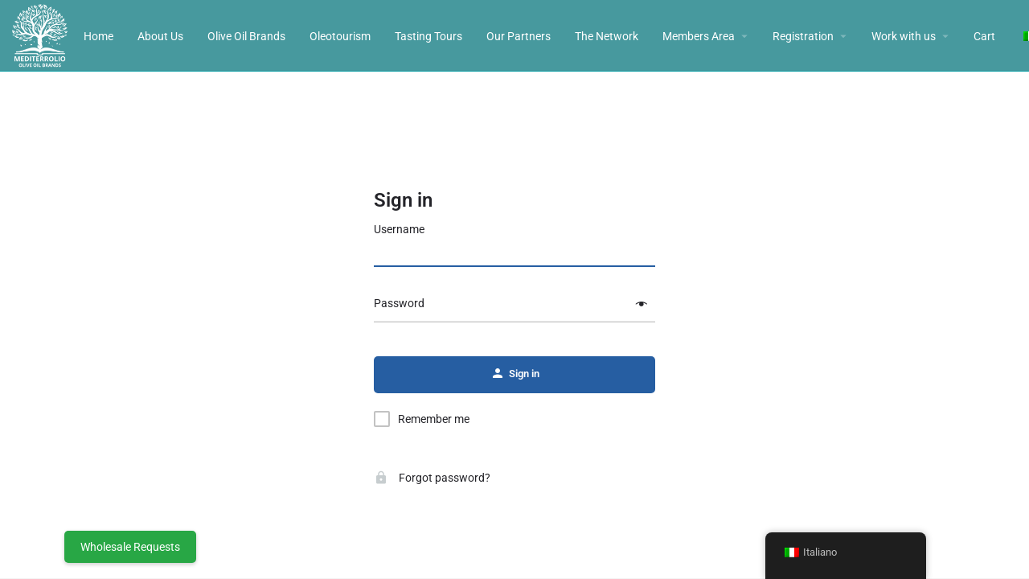

--- FILE ---
content_type: text/html; charset=utf-8
request_url: https://www.google.com/recaptcha/api2/anchor?ar=1&k=6LdaJewjAAAAACpG03wHqu8O0Ch0hnwxli34fb7T&co=aHR0cHM6Ly93d3cubWVkaXRlcnJvbGlvLmNvbTo0NDM.&hl=en&v=N67nZn4AqZkNcbeMu4prBgzg&size=invisible&anchor-ms=20000&execute-ms=30000&cb=aheuwhzibyjz
body_size: 48678
content:
<!DOCTYPE HTML><html dir="ltr" lang="en"><head><meta http-equiv="Content-Type" content="text/html; charset=UTF-8">
<meta http-equiv="X-UA-Compatible" content="IE=edge">
<title>reCAPTCHA</title>
<style type="text/css">
/* cyrillic-ext */
@font-face {
  font-family: 'Roboto';
  font-style: normal;
  font-weight: 400;
  font-stretch: 100%;
  src: url(//fonts.gstatic.com/s/roboto/v48/KFO7CnqEu92Fr1ME7kSn66aGLdTylUAMa3GUBHMdazTgWw.woff2) format('woff2');
  unicode-range: U+0460-052F, U+1C80-1C8A, U+20B4, U+2DE0-2DFF, U+A640-A69F, U+FE2E-FE2F;
}
/* cyrillic */
@font-face {
  font-family: 'Roboto';
  font-style: normal;
  font-weight: 400;
  font-stretch: 100%;
  src: url(//fonts.gstatic.com/s/roboto/v48/KFO7CnqEu92Fr1ME7kSn66aGLdTylUAMa3iUBHMdazTgWw.woff2) format('woff2');
  unicode-range: U+0301, U+0400-045F, U+0490-0491, U+04B0-04B1, U+2116;
}
/* greek-ext */
@font-face {
  font-family: 'Roboto';
  font-style: normal;
  font-weight: 400;
  font-stretch: 100%;
  src: url(//fonts.gstatic.com/s/roboto/v48/KFO7CnqEu92Fr1ME7kSn66aGLdTylUAMa3CUBHMdazTgWw.woff2) format('woff2');
  unicode-range: U+1F00-1FFF;
}
/* greek */
@font-face {
  font-family: 'Roboto';
  font-style: normal;
  font-weight: 400;
  font-stretch: 100%;
  src: url(//fonts.gstatic.com/s/roboto/v48/KFO7CnqEu92Fr1ME7kSn66aGLdTylUAMa3-UBHMdazTgWw.woff2) format('woff2');
  unicode-range: U+0370-0377, U+037A-037F, U+0384-038A, U+038C, U+038E-03A1, U+03A3-03FF;
}
/* math */
@font-face {
  font-family: 'Roboto';
  font-style: normal;
  font-weight: 400;
  font-stretch: 100%;
  src: url(//fonts.gstatic.com/s/roboto/v48/KFO7CnqEu92Fr1ME7kSn66aGLdTylUAMawCUBHMdazTgWw.woff2) format('woff2');
  unicode-range: U+0302-0303, U+0305, U+0307-0308, U+0310, U+0312, U+0315, U+031A, U+0326-0327, U+032C, U+032F-0330, U+0332-0333, U+0338, U+033A, U+0346, U+034D, U+0391-03A1, U+03A3-03A9, U+03B1-03C9, U+03D1, U+03D5-03D6, U+03F0-03F1, U+03F4-03F5, U+2016-2017, U+2034-2038, U+203C, U+2040, U+2043, U+2047, U+2050, U+2057, U+205F, U+2070-2071, U+2074-208E, U+2090-209C, U+20D0-20DC, U+20E1, U+20E5-20EF, U+2100-2112, U+2114-2115, U+2117-2121, U+2123-214F, U+2190, U+2192, U+2194-21AE, U+21B0-21E5, U+21F1-21F2, U+21F4-2211, U+2213-2214, U+2216-22FF, U+2308-230B, U+2310, U+2319, U+231C-2321, U+2336-237A, U+237C, U+2395, U+239B-23B7, U+23D0, U+23DC-23E1, U+2474-2475, U+25AF, U+25B3, U+25B7, U+25BD, U+25C1, U+25CA, U+25CC, U+25FB, U+266D-266F, U+27C0-27FF, U+2900-2AFF, U+2B0E-2B11, U+2B30-2B4C, U+2BFE, U+3030, U+FF5B, U+FF5D, U+1D400-1D7FF, U+1EE00-1EEFF;
}
/* symbols */
@font-face {
  font-family: 'Roboto';
  font-style: normal;
  font-weight: 400;
  font-stretch: 100%;
  src: url(//fonts.gstatic.com/s/roboto/v48/KFO7CnqEu92Fr1ME7kSn66aGLdTylUAMaxKUBHMdazTgWw.woff2) format('woff2');
  unicode-range: U+0001-000C, U+000E-001F, U+007F-009F, U+20DD-20E0, U+20E2-20E4, U+2150-218F, U+2190, U+2192, U+2194-2199, U+21AF, U+21E6-21F0, U+21F3, U+2218-2219, U+2299, U+22C4-22C6, U+2300-243F, U+2440-244A, U+2460-24FF, U+25A0-27BF, U+2800-28FF, U+2921-2922, U+2981, U+29BF, U+29EB, U+2B00-2BFF, U+4DC0-4DFF, U+FFF9-FFFB, U+10140-1018E, U+10190-1019C, U+101A0, U+101D0-101FD, U+102E0-102FB, U+10E60-10E7E, U+1D2C0-1D2D3, U+1D2E0-1D37F, U+1F000-1F0FF, U+1F100-1F1AD, U+1F1E6-1F1FF, U+1F30D-1F30F, U+1F315, U+1F31C, U+1F31E, U+1F320-1F32C, U+1F336, U+1F378, U+1F37D, U+1F382, U+1F393-1F39F, U+1F3A7-1F3A8, U+1F3AC-1F3AF, U+1F3C2, U+1F3C4-1F3C6, U+1F3CA-1F3CE, U+1F3D4-1F3E0, U+1F3ED, U+1F3F1-1F3F3, U+1F3F5-1F3F7, U+1F408, U+1F415, U+1F41F, U+1F426, U+1F43F, U+1F441-1F442, U+1F444, U+1F446-1F449, U+1F44C-1F44E, U+1F453, U+1F46A, U+1F47D, U+1F4A3, U+1F4B0, U+1F4B3, U+1F4B9, U+1F4BB, U+1F4BF, U+1F4C8-1F4CB, U+1F4D6, U+1F4DA, U+1F4DF, U+1F4E3-1F4E6, U+1F4EA-1F4ED, U+1F4F7, U+1F4F9-1F4FB, U+1F4FD-1F4FE, U+1F503, U+1F507-1F50B, U+1F50D, U+1F512-1F513, U+1F53E-1F54A, U+1F54F-1F5FA, U+1F610, U+1F650-1F67F, U+1F687, U+1F68D, U+1F691, U+1F694, U+1F698, U+1F6AD, U+1F6B2, U+1F6B9-1F6BA, U+1F6BC, U+1F6C6-1F6CF, U+1F6D3-1F6D7, U+1F6E0-1F6EA, U+1F6F0-1F6F3, U+1F6F7-1F6FC, U+1F700-1F7FF, U+1F800-1F80B, U+1F810-1F847, U+1F850-1F859, U+1F860-1F887, U+1F890-1F8AD, U+1F8B0-1F8BB, U+1F8C0-1F8C1, U+1F900-1F90B, U+1F93B, U+1F946, U+1F984, U+1F996, U+1F9E9, U+1FA00-1FA6F, U+1FA70-1FA7C, U+1FA80-1FA89, U+1FA8F-1FAC6, U+1FACE-1FADC, U+1FADF-1FAE9, U+1FAF0-1FAF8, U+1FB00-1FBFF;
}
/* vietnamese */
@font-face {
  font-family: 'Roboto';
  font-style: normal;
  font-weight: 400;
  font-stretch: 100%;
  src: url(//fonts.gstatic.com/s/roboto/v48/KFO7CnqEu92Fr1ME7kSn66aGLdTylUAMa3OUBHMdazTgWw.woff2) format('woff2');
  unicode-range: U+0102-0103, U+0110-0111, U+0128-0129, U+0168-0169, U+01A0-01A1, U+01AF-01B0, U+0300-0301, U+0303-0304, U+0308-0309, U+0323, U+0329, U+1EA0-1EF9, U+20AB;
}
/* latin-ext */
@font-face {
  font-family: 'Roboto';
  font-style: normal;
  font-weight: 400;
  font-stretch: 100%;
  src: url(//fonts.gstatic.com/s/roboto/v48/KFO7CnqEu92Fr1ME7kSn66aGLdTylUAMa3KUBHMdazTgWw.woff2) format('woff2');
  unicode-range: U+0100-02BA, U+02BD-02C5, U+02C7-02CC, U+02CE-02D7, U+02DD-02FF, U+0304, U+0308, U+0329, U+1D00-1DBF, U+1E00-1E9F, U+1EF2-1EFF, U+2020, U+20A0-20AB, U+20AD-20C0, U+2113, U+2C60-2C7F, U+A720-A7FF;
}
/* latin */
@font-face {
  font-family: 'Roboto';
  font-style: normal;
  font-weight: 400;
  font-stretch: 100%;
  src: url(//fonts.gstatic.com/s/roboto/v48/KFO7CnqEu92Fr1ME7kSn66aGLdTylUAMa3yUBHMdazQ.woff2) format('woff2');
  unicode-range: U+0000-00FF, U+0131, U+0152-0153, U+02BB-02BC, U+02C6, U+02DA, U+02DC, U+0304, U+0308, U+0329, U+2000-206F, U+20AC, U+2122, U+2191, U+2193, U+2212, U+2215, U+FEFF, U+FFFD;
}
/* cyrillic-ext */
@font-face {
  font-family: 'Roboto';
  font-style: normal;
  font-weight: 500;
  font-stretch: 100%;
  src: url(//fonts.gstatic.com/s/roboto/v48/KFO7CnqEu92Fr1ME7kSn66aGLdTylUAMa3GUBHMdazTgWw.woff2) format('woff2');
  unicode-range: U+0460-052F, U+1C80-1C8A, U+20B4, U+2DE0-2DFF, U+A640-A69F, U+FE2E-FE2F;
}
/* cyrillic */
@font-face {
  font-family: 'Roboto';
  font-style: normal;
  font-weight: 500;
  font-stretch: 100%;
  src: url(//fonts.gstatic.com/s/roboto/v48/KFO7CnqEu92Fr1ME7kSn66aGLdTylUAMa3iUBHMdazTgWw.woff2) format('woff2');
  unicode-range: U+0301, U+0400-045F, U+0490-0491, U+04B0-04B1, U+2116;
}
/* greek-ext */
@font-face {
  font-family: 'Roboto';
  font-style: normal;
  font-weight: 500;
  font-stretch: 100%;
  src: url(//fonts.gstatic.com/s/roboto/v48/KFO7CnqEu92Fr1ME7kSn66aGLdTylUAMa3CUBHMdazTgWw.woff2) format('woff2');
  unicode-range: U+1F00-1FFF;
}
/* greek */
@font-face {
  font-family: 'Roboto';
  font-style: normal;
  font-weight: 500;
  font-stretch: 100%;
  src: url(//fonts.gstatic.com/s/roboto/v48/KFO7CnqEu92Fr1ME7kSn66aGLdTylUAMa3-UBHMdazTgWw.woff2) format('woff2');
  unicode-range: U+0370-0377, U+037A-037F, U+0384-038A, U+038C, U+038E-03A1, U+03A3-03FF;
}
/* math */
@font-face {
  font-family: 'Roboto';
  font-style: normal;
  font-weight: 500;
  font-stretch: 100%;
  src: url(//fonts.gstatic.com/s/roboto/v48/KFO7CnqEu92Fr1ME7kSn66aGLdTylUAMawCUBHMdazTgWw.woff2) format('woff2');
  unicode-range: U+0302-0303, U+0305, U+0307-0308, U+0310, U+0312, U+0315, U+031A, U+0326-0327, U+032C, U+032F-0330, U+0332-0333, U+0338, U+033A, U+0346, U+034D, U+0391-03A1, U+03A3-03A9, U+03B1-03C9, U+03D1, U+03D5-03D6, U+03F0-03F1, U+03F4-03F5, U+2016-2017, U+2034-2038, U+203C, U+2040, U+2043, U+2047, U+2050, U+2057, U+205F, U+2070-2071, U+2074-208E, U+2090-209C, U+20D0-20DC, U+20E1, U+20E5-20EF, U+2100-2112, U+2114-2115, U+2117-2121, U+2123-214F, U+2190, U+2192, U+2194-21AE, U+21B0-21E5, U+21F1-21F2, U+21F4-2211, U+2213-2214, U+2216-22FF, U+2308-230B, U+2310, U+2319, U+231C-2321, U+2336-237A, U+237C, U+2395, U+239B-23B7, U+23D0, U+23DC-23E1, U+2474-2475, U+25AF, U+25B3, U+25B7, U+25BD, U+25C1, U+25CA, U+25CC, U+25FB, U+266D-266F, U+27C0-27FF, U+2900-2AFF, U+2B0E-2B11, U+2B30-2B4C, U+2BFE, U+3030, U+FF5B, U+FF5D, U+1D400-1D7FF, U+1EE00-1EEFF;
}
/* symbols */
@font-face {
  font-family: 'Roboto';
  font-style: normal;
  font-weight: 500;
  font-stretch: 100%;
  src: url(//fonts.gstatic.com/s/roboto/v48/KFO7CnqEu92Fr1ME7kSn66aGLdTylUAMaxKUBHMdazTgWw.woff2) format('woff2');
  unicode-range: U+0001-000C, U+000E-001F, U+007F-009F, U+20DD-20E0, U+20E2-20E4, U+2150-218F, U+2190, U+2192, U+2194-2199, U+21AF, U+21E6-21F0, U+21F3, U+2218-2219, U+2299, U+22C4-22C6, U+2300-243F, U+2440-244A, U+2460-24FF, U+25A0-27BF, U+2800-28FF, U+2921-2922, U+2981, U+29BF, U+29EB, U+2B00-2BFF, U+4DC0-4DFF, U+FFF9-FFFB, U+10140-1018E, U+10190-1019C, U+101A0, U+101D0-101FD, U+102E0-102FB, U+10E60-10E7E, U+1D2C0-1D2D3, U+1D2E0-1D37F, U+1F000-1F0FF, U+1F100-1F1AD, U+1F1E6-1F1FF, U+1F30D-1F30F, U+1F315, U+1F31C, U+1F31E, U+1F320-1F32C, U+1F336, U+1F378, U+1F37D, U+1F382, U+1F393-1F39F, U+1F3A7-1F3A8, U+1F3AC-1F3AF, U+1F3C2, U+1F3C4-1F3C6, U+1F3CA-1F3CE, U+1F3D4-1F3E0, U+1F3ED, U+1F3F1-1F3F3, U+1F3F5-1F3F7, U+1F408, U+1F415, U+1F41F, U+1F426, U+1F43F, U+1F441-1F442, U+1F444, U+1F446-1F449, U+1F44C-1F44E, U+1F453, U+1F46A, U+1F47D, U+1F4A3, U+1F4B0, U+1F4B3, U+1F4B9, U+1F4BB, U+1F4BF, U+1F4C8-1F4CB, U+1F4D6, U+1F4DA, U+1F4DF, U+1F4E3-1F4E6, U+1F4EA-1F4ED, U+1F4F7, U+1F4F9-1F4FB, U+1F4FD-1F4FE, U+1F503, U+1F507-1F50B, U+1F50D, U+1F512-1F513, U+1F53E-1F54A, U+1F54F-1F5FA, U+1F610, U+1F650-1F67F, U+1F687, U+1F68D, U+1F691, U+1F694, U+1F698, U+1F6AD, U+1F6B2, U+1F6B9-1F6BA, U+1F6BC, U+1F6C6-1F6CF, U+1F6D3-1F6D7, U+1F6E0-1F6EA, U+1F6F0-1F6F3, U+1F6F7-1F6FC, U+1F700-1F7FF, U+1F800-1F80B, U+1F810-1F847, U+1F850-1F859, U+1F860-1F887, U+1F890-1F8AD, U+1F8B0-1F8BB, U+1F8C0-1F8C1, U+1F900-1F90B, U+1F93B, U+1F946, U+1F984, U+1F996, U+1F9E9, U+1FA00-1FA6F, U+1FA70-1FA7C, U+1FA80-1FA89, U+1FA8F-1FAC6, U+1FACE-1FADC, U+1FADF-1FAE9, U+1FAF0-1FAF8, U+1FB00-1FBFF;
}
/* vietnamese */
@font-face {
  font-family: 'Roboto';
  font-style: normal;
  font-weight: 500;
  font-stretch: 100%;
  src: url(//fonts.gstatic.com/s/roboto/v48/KFO7CnqEu92Fr1ME7kSn66aGLdTylUAMa3OUBHMdazTgWw.woff2) format('woff2');
  unicode-range: U+0102-0103, U+0110-0111, U+0128-0129, U+0168-0169, U+01A0-01A1, U+01AF-01B0, U+0300-0301, U+0303-0304, U+0308-0309, U+0323, U+0329, U+1EA0-1EF9, U+20AB;
}
/* latin-ext */
@font-face {
  font-family: 'Roboto';
  font-style: normal;
  font-weight: 500;
  font-stretch: 100%;
  src: url(//fonts.gstatic.com/s/roboto/v48/KFO7CnqEu92Fr1ME7kSn66aGLdTylUAMa3KUBHMdazTgWw.woff2) format('woff2');
  unicode-range: U+0100-02BA, U+02BD-02C5, U+02C7-02CC, U+02CE-02D7, U+02DD-02FF, U+0304, U+0308, U+0329, U+1D00-1DBF, U+1E00-1E9F, U+1EF2-1EFF, U+2020, U+20A0-20AB, U+20AD-20C0, U+2113, U+2C60-2C7F, U+A720-A7FF;
}
/* latin */
@font-face {
  font-family: 'Roboto';
  font-style: normal;
  font-weight: 500;
  font-stretch: 100%;
  src: url(//fonts.gstatic.com/s/roboto/v48/KFO7CnqEu92Fr1ME7kSn66aGLdTylUAMa3yUBHMdazQ.woff2) format('woff2');
  unicode-range: U+0000-00FF, U+0131, U+0152-0153, U+02BB-02BC, U+02C6, U+02DA, U+02DC, U+0304, U+0308, U+0329, U+2000-206F, U+20AC, U+2122, U+2191, U+2193, U+2212, U+2215, U+FEFF, U+FFFD;
}
/* cyrillic-ext */
@font-face {
  font-family: 'Roboto';
  font-style: normal;
  font-weight: 900;
  font-stretch: 100%;
  src: url(//fonts.gstatic.com/s/roboto/v48/KFO7CnqEu92Fr1ME7kSn66aGLdTylUAMa3GUBHMdazTgWw.woff2) format('woff2');
  unicode-range: U+0460-052F, U+1C80-1C8A, U+20B4, U+2DE0-2DFF, U+A640-A69F, U+FE2E-FE2F;
}
/* cyrillic */
@font-face {
  font-family: 'Roboto';
  font-style: normal;
  font-weight: 900;
  font-stretch: 100%;
  src: url(//fonts.gstatic.com/s/roboto/v48/KFO7CnqEu92Fr1ME7kSn66aGLdTylUAMa3iUBHMdazTgWw.woff2) format('woff2');
  unicode-range: U+0301, U+0400-045F, U+0490-0491, U+04B0-04B1, U+2116;
}
/* greek-ext */
@font-face {
  font-family: 'Roboto';
  font-style: normal;
  font-weight: 900;
  font-stretch: 100%;
  src: url(//fonts.gstatic.com/s/roboto/v48/KFO7CnqEu92Fr1ME7kSn66aGLdTylUAMa3CUBHMdazTgWw.woff2) format('woff2');
  unicode-range: U+1F00-1FFF;
}
/* greek */
@font-face {
  font-family: 'Roboto';
  font-style: normal;
  font-weight: 900;
  font-stretch: 100%;
  src: url(//fonts.gstatic.com/s/roboto/v48/KFO7CnqEu92Fr1ME7kSn66aGLdTylUAMa3-UBHMdazTgWw.woff2) format('woff2');
  unicode-range: U+0370-0377, U+037A-037F, U+0384-038A, U+038C, U+038E-03A1, U+03A3-03FF;
}
/* math */
@font-face {
  font-family: 'Roboto';
  font-style: normal;
  font-weight: 900;
  font-stretch: 100%;
  src: url(//fonts.gstatic.com/s/roboto/v48/KFO7CnqEu92Fr1ME7kSn66aGLdTylUAMawCUBHMdazTgWw.woff2) format('woff2');
  unicode-range: U+0302-0303, U+0305, U+0307-0308, U+0310, U+0312, U+0315, U+031A, U+0326-0327, U+032C, U+032F-0330, U+0332-0333, U+0338, U+033A, U+0346, U+034D, U+0391-03A1, U+03A3-03A9, U+03B1-03C9, U+03D1, U+03D5-03D6, U+03F0-03F1, U+03F4-03F5, U+2016-2017, U+2034-2038, U+203C, U+2040, U+2043, U+2047, U+2050, U+2057, U+205F, U+2070-2071, U+2074-208E, U+2090-209C, U+20D0-20DC, U+20E1, U+20E5-20EF, U+2100-2112, U+2114-2115, U+2117-2121, U+2123-214F, U+2190, U+2192, U+2194-21AE, U+21B0-21E5, U+21F1-21F2, U+21F4-2211, U+2213-2214, U+2216-22FF, U+2308-230B, U+2310, U+2319, U+231C-2321, U+2336-237A, U+237C, U+2395, U+239B-23B7, U+23D0, U+23DC-23E1, U+2474-2475, U+25AF, U+25B3, U+25B7, U+25BD, U+25C1, U+25CA, U+25CC, U+25FB, U+266D-266F, U+27C0-27FF, U+2900-2AFF, U+2B0E-2B11, U+2B30-2B4C, U+2BFE, U+3030, U+FF5B, U+FF5D, U+1D400-1D7FF, U+1EE00-1EEFF;
}
/* symbols */
@font-face {
  font-family: 'Roboto';
  font-style: normal;
  font-weight: 900;
  font-stretch: 100%;
  src: url(//fonts.gstatic.com/s/roboto/v48/KFO7CnqEu92Fr1ME7kSn66aGLdTylUAMaxKUBHMdazTgWw.woff2) format('woff2');
  unicode-range: U+0001-000C, U+000E-001F, U+007F-009F, U+20DD-20E0, U+20E2-20E4, U+2150-218F, U+2190, U+2192, U+2194-2199, U+21AF, U+21E6-21F0, U+21F3, U+2218-2219, U+2299, U+22C4-22C6, U+2300-243F, U+2440-244A, U+2460-24FF, U+25A0-27BF, U+2800-28FF, U+2921-2922, U+2981, U+29BF, U+29EB, U+2B00-2BFF, U+4DC0-4DFF, U+FFF9-FFFB, U+10140-1018E, U+10190-1019C, U+101A0, U+101D0-101FD, U+102E0-102FB, U+10E60-10E7E, U+1D2C0-1D2D3, U+1D2E0-1D37F, U+1F000-1F0FF, U+1F100-1F1AD, U+1F1E6-1F1FF, U+1F30D-1F30F, U+1F315, U+1F31C, U+1F31E, U+1F320-1F32C, U+1F336, U+1F378, U+1F37D, U+1F382, U+1F393-1F39F, U+1F3A7-1F3A8, U+1F3AC-1F3AF, U+1F3C2, U+1F3C4-1F3C6, U+1F3CA-1F3CE, U+1F3D4-1F3E0, U+1F3ED, U+1F3F1-1F3F3, U+1F3F5-1F3F7, U+1F408, U+1F415, U+1F41F, U+1F426, U+1F43F, U+1F441-1F442, U+1F444, U+1F446-1F449, U+1F44C-1F44E, U+1F453, U+1F46A, U+1F47D, U+1F4A3, U+1F4B0, U+1F4B3, U+1F4B9, U+1F4BB, U+1F4BF, U+1F4C8-1F4CB, U+1F4D6, U+1F4DA, U+1F4DF, U+1F4E3-1F4E6, U+1F4EA-1F4ED, U+1F4F7, U+1F4F9-1F4FB, U+1F4FD-1F4FE, U+1F503, U+1F507-1F50B, U+1F50D, U+1F512-1F513, U+1F53E-1F54A, U+1F54F-1F5FA, U+1F610, U+1F650-1F67F, U+1F687, U+1F68D, U+1F691, U+1F694, U+1F698, U+1F6AD, U+1F6B2, U+1F6B9-1F6BA, U+1F6BC, U+1F6C6-1F6CF, U+1F6D3-1F6D7, U+1F6E0-1F6EA, U+1F6F0-1F6F3, U+1F6F7-1F6FC, U+1F700-1F7FF, U+1F800-1F80B, U+1F810-1F847, U+1F850-1F859, U+1F860-1F887, U+1F890-1F8AD, U+1F8B0-1F8BB, U+1F8C0-1F8C1, U+1F900-1F90B, U+1F93B, U+1F946, U+1F984, U+1F996, U+1F9E9, U+1FA00-1FA6F, U+1FA70-1FA7C, U+1FA80-1FA89, U+1FA8F-1FAC6, U+1FACE-1FADC, U+1FADF-1FAE9, U+1FAF0-1FAF8, U+1FB00-1FBFF;
}
/* vietnamese */
@font-face {
  font-family: 'Roboto';
  font-style: normal;
  font-weight: 900;
  font-stretch: 100%;
  src: url(//fonts.gstatic.com/s/roboto/v48/KFO7CnqEu92Fr1ME7kSn66aGLdTylUAMa3OUBHMdazTgWw.woff2) format('woff2');
  unicode-range: U+0102-0103, U+0110-0111, U+0128-0129, U+0168-0169, U+01A0-01A1, U+01AF-01B0, U+0300-0301, U+0303-0304, U+0308-0309, U+0323, U+0329, U+1EA0-1EF9, U+20AB;
}
/* latin-ext */
@font-face {
  font-family: 'Roboto';
  font-style: normal;
  font-weight: 900;
  font-stretch: 100%;
  src: url(//fonts.gstatic.com/s/roboto/v48/KFO7CnqEu92Fr1ME7kSn66aGLdTylUAMa3KUBHMdazTgWw.woff2) format('woff2');
  unicode-range: U+0100-02BA, U+02BD-02C5, U+02C7-02CC, U+02CE-02D7, U+02DD-02FF, U+0304, U+0308, U+0329, U+1D00-1DBF, U+1E00-1E9F, U+1EF2-1EFF, U+2020, U+20A0-20AB, U+20AD-20C0, U+2113, U+2C60-2C7F, U+A720-A7FF;
}
/* latin */
@font-face {
  font-family: 'Roboto';
  font-style: normal;
  font-weight: 900;
  font-stretch: 100%;
  src: url(//fonts.gstatic.com/s/roboto/v48/KFO7CnqEu92Fr1ME7kSn66aGLdTylUAMa3yUBHMdazQ.woff2) format('woff2');
  unicode-range: U+0000-00FF, U+0131, U+0152-0153, U+02BB-02BC, U+02C6, U+02DA, U+02DC, U+0304, U+0308, U+0329, U+2000-206F, U+20AC, U+2122, U+2191, U+2193, U+2212, U+2215, U+FEFF, U+FFFD;
}

</style>
<link rel="stylesheet" type="text/css" href="https://www.gstatic.com/recaptcha/releases/N67nZn4AqZkNcbeMu4prBgzg/styles__ltr.css">
<script nonce="U0HdHj8QVGdESolRK9MsYA" type="text/javascript">window['__recaptcha_api'] = 'https://www.google.com/recaptcha/api2/';</script>
<script type="text/javascript" src="https://www.gstatic.com/recaptcha/releases/N67nZn4AqZkNcbeMu4prBgzg/recaptcha__en.js" nonce="U0HdHj8QVGdESolRK9MsYA">
      
    </script></head>
<body><div id="rc-anchor-alert" class="rc-anchor-alert"></div>
<input type="hidden" id="recaptcha-token" value="[base64]">
<script type="text/javascript" nonce="U0HdHj8QVGdESolRK9MsYA">
      recaptcha.anchor.Main.init("[\x22ainput\x22,[\x22bgdata\x22,\x22\x22,\[base64]/[base64]/[base64]/ZyhXLGgpOnEoW04sMjEsbF0sVywwKSxoKSxmYWxzZSxmYWxzZSl9Y2F0Y2goayl7RygzNTgsVyk/[base64]/[base64]/[base64]/[base64]/[base64]/[base64]/[base64]/bmV3IEJbT10oRFswXSk6dz09Mj9uZXcgQltPXShEWzBdLERbMV0pOnc9PTM/bmV3IEJbT10oRFswXSxEWzFdLERbMl0pOnc9PTQ/[base64]/[base64]/[base64]/[base64]/[base64]\\u003d\x22,\[base64]\x22,\[base64]/CmcKPw5Bhw4TCosKzw5BEQsOawojCghbDjjjDh1pkfifCqXMzTAI4wrFLWcOwVBgtYAXDrsOBw599w5hww4jDrQvDonjDosKZwpDCrcK5woMTEMO8aMOzNUJ0AsKmw6nCkylWPVvDucKaV3jCk8KTwqEfw7LCthvCqHbCol7Crm3ChcOScMKsTcOBIsOaGsK/[base64]/CpV54wpzDlnVaZMKBwo/DmcKywpJWw6F3worDj8K/wqTClcOzC8KNw5/[base64]/DiMKsw6jDj2EGw7LCrcKgwqxJwqpCDMOrw4vCt8KqGsO5CsK8wq/CmcKmw719w5rCjcKJw6xiZcK4X8OAcsOsw5zCum3CoMO5KyTDv3/ClAs6wqrCqsKGNcOkwoUZwo4cLVgzwrszJ8Kaw6I3PUUHwpE0wonDjVzCp8KwDX1Gw6/[base64]/DgAIFw6ZqQHYWJV/DoMOMTcKmwr9Aw7HDlz/DqUjDn3BIU8Ktb0wPRXREU8K4BcOFw7XCjT3Co8KLw7h3wr7DqhzDpsOLdcOkK8O1AmpqS2Arw5ASY3jDtcOuTEIaw7LDgUQafsO9d2XDmRLDlXcxOMOGezPDqsO+wq7CqiY6wqXDuSZKbMOnGlU/QHDCoMKwwpBrfjPDssOlwrLCnMK9w44Lwo/Cu8OEw4rDl17DncKaw6nDnxnCgcKvw43Di8O/[base64]/[base64]/[base64]/ccOBLRnCihkYw5tBcH1xwpTCpHAcwq3DpsO0w5U/Q8KlwpDDj8KjOsOYwpvDkcO7wqnCszDCuF5vR0bDgsKVBX1ewpXDj8K3w6hrw4jDmsO2wqrCoVVsC00owokCwpvCjQMuw6gEw6kHwqvDqsOwc8ObV8ONwpLDqcKDw5/[base64]/Cg0nDijgDOFzDqmQkw7NhwpbCt1rCrRnCqMKowrHDvDsmwpXDosK7wo0FGcO1wpVsbH3DoGJ6R8ONw7AUwqHCo8O7wrjDlMK2KDDDp8KMwqDCqA7DpcKvJ8Obw7vClMKEw4LCohEcIMK1YGtyw69dwrFvwr0/w68fw6bDn0BREMO5wrAtw7B3A1Ilwq/DiBTCusKhwp7DvRzDksO1w7nDk8OvSk9OOUgVA3sEdMO3w7zDmsKVw5xLInwkF8KAwpQKYU7DrHFvf1jDlgx/GkgmwqvDi8KMKW5vw5ZmwoZOwpLDigbDpsOJESfDg8Oow4I4w5Y/wpALw5rCuAFuFcKbO8KgwrpVw5QkWcOAbDEmASXCkjLDiMKNwrvDuV96w4rCql/DpMKdBGXCt8O/DMObw68XJWfDvHleemHCr8K9ZcOZw50UwpVCcDElw57DoMOAHMKLw5l/[base64]/ChsOlwqIqwr4JbMKHC1cMScOIwppSfcO9YsKgwoHCi8OYwqvDpRpJOcOSQsK/WwDCnGZWwqQ/wokFHMOVwpfCqj/Cgm1fYMKrFcKDwqESGXM/HScrDsKnwoDCk3nDj8KOwo/[base64]/DtwrCvjvDjsK8wrZ1MjAMCsOcTFxBw7opw7xoZMKNw79ZUibDnMOCw7HDgcKcZsO+w5lOWDDCqlDCm8O8FMOyw6PCg8KvwrzCpcK8w6zCmkRQwrwHVmHDiBt1dkHDiiDDtMKIw7zDsSkjw6tzw4c4wqROT8OPV8KMQBnDlsOrw54/UmcAf8OCKhs+QMKPwrVwZMO1O8OxLcKiMCHDu2E2H8Kew65hwqHDuMKrw6/DtcKjSAkGwoNrFcOhwrPDmcK7D8KiXcKDw6xuwpp7wrnCpADCgcKAE2FFS3nDvW7CnEUIUlRldVLDii/DgVzDpcOaWSs8ccKdwprDk1DDlELDrcKRwqrDoMO1wpNJw6JsKlzDgXTCuhXDlBHDnSfCgcOiOMK/[base64]/JxMdMMKLwrRuw5QGw63Dqjc1w6thBcK8ZTzDqsKyJcOZVmXCnzHDpFQAMh82KsORGsOEw6oew6AZO8OlwpvDl08fO1rDl8KMwo8fAMOyGmLDnsKNwofDkcKmwrdewoA5dCReEFjDjwnChkrCk2/CpsK+P8OYecOCVXvDr8OueR7DqE5KQ1vDssK0McOpwpsUO1ggVMOqZsK3wqwyCsKRw6LDg3ktHDHCjxFTw7cjwq/Clk/Dni1Nw5pgwoXCjEXCscKKYcK/worDkgFlwrfDj3BhVsKCdF08w5ILw5Iqw5gCwqp5QcKyFcKKesKVRsO8A8KDw6PDmG7Clm7CpMK/wqHDnMKMQETDiyECwozDncO1wrbCisK1MzpowqNLwrXDvmg4AMObw47CmxAbwrBjw6kxQ8Oiwo7DhF0+eGVBD8KGA8KiwoQUH8O2fl3Dj8KsFsO9DcKNwpkqSsOBbMO8wplSQyDDvj/[base64]/[base64]/ChTfCo23DvsOLZMKQAsOEYnQHw7jDjitdw5DCjSJzBcO1w6Y9WV02wpjCj8OUG8Oucxc3TWzDhsKcw5Rgw4rDuFTDkFPDhy/[base64]/CvMK7SMOVUjlbasO/fcOTwqjCojgIahFvw6lwwqjCi8O8w6M5E8KAPMO2w64rw7DDiMOcw51cLsORcsOnIXTChcO0w55Hw7ZbaTtNZMK5w70Kw751w4RQa8Ksw4ojw6xUbMO/fsONw4kmwpLCkEnCpsKTw4rDisOsHRokV8OsaDbCqsKnwqBwwpzClcOtEcK9wq3ChMOJwqo/GMKfw4B4STvDtSQHfcKmw7/DosOqw40oXWfDpCrDmcOYAFvDgjcpS8KKP1TDn8OxecOnMsOLwoJrOcORw7/CqMOTwp/DsRtkLwnDjzQbw7Vjw7YsbMKdwrfCicKGw6U0w4rClCshw4nCn8KpwprDq2sXwqhQwoZPNcKGw4nCswLCrUXCicOrBcKQw57Dg8OwFcOhwoHCqsOWwrA6w7ceSmDDscOSOAdzwo/Dj8OKwofDqsKMwpRWwrDCg8ODwr0Uw77CvcOvwqPDosOccAgdViXDnMKkFsKSYXHDiQQoLnzCqAU1w6DCvDLDk8Olwp0mwqA6eUBVbsKrw4gMX1tOw7bDvDE9w6PDjMOWa2VKwqQiw6PDncOYHsO6w7TDlGQiw5bDkMO/[base64]/[base64]/Ci3jCpMOzw5rDt3HCnkHDoC/DnMKYVRPDvEHCucOUwprDhsKKCsKzGMKEBsO7QsOCw6jCncKLwpPCrhl+HiIOEV5casOdHsK+w5/DhcOOwqlDwoDDmGo9G8KRUCxJe8OGUUlQw6cywrZ8BMKSesKoO8KZbMKaFsKgw5RWRXzDtcOIw5cBYcOvwqNMw53Cq1PCkcO5w6rCr8KHw77Di8Kyw7g7wrJ4XcO2wr4Sbk7Dr8OdAsOSwroDwrXCrUXCosKAw6TDlijCp8KjVDcRwprDrDcidwd/[base64]/DvcK3w5TChMOHQsORwrnCocOnAMKIwrLDt8O7QcOawpxEKMKBw4/CocOpdcOcLMOpKAPDsFxUw5gtw4/CqcKKCcOTw7LDuFRlwpTCmcKywqNeZi/Cp8Otc8KrworDvFHCsxUVw4Utw6Yiw7BgAznCmnhOwrLDscKSKsKyEnTCkcKMwoc2w5TDjyVHwr1WHA7CpVHCljl+wqMOwrRGw6pyQl3ClcK2w4oGbgE/VVAyPUdjUsKXTixXwoBww6XCvcKuwr9uFjB5w7tIfxNPwqzDqsOOBUfCjHFQRcKnRHB8IsOdw7bDuMK/woAlBMOfRFwlRcKdXsKfw5s3fsKgFCPChcOYw6fDqcK/[base64]/CsDrCtUYqQ8OUBWYqZg/Ds8OHw41JwqYTE8Kpw7/[base64]/VyfDoMOnLloGwrXDlsOTUwE4w4BcXcOawozCt8OHwqAwwpNVw4PCnMKxNMOEIkQ6OMOuw7orwpDCssKqbsOFwqTDqGrDg8KZbMO7ZMKUw7F7w5vDqDpUw6PDiMKIw7HDpl3CtMOFWcKyCmtXYBYdKQM/w712YMOSDcOmw5XClsOCw6PDuCvCsMKxE0jCmVzCp8Obwo1qET8RwqN9w4VIw7jCl8Osw6rDmcK8RsOON1sbw58PwrtOw4ATw6zDmsOccgnClMOXSmbDnhDCvVnDusOXwoPClsO5fcKUTMOgw6k/[base64]/Dg0NfwpNMCsO3w4DCkMOvw61jw6lmwpzCocOyKsOFw6JTQSrDmsObE8Owwq4Uw7A6w4bDp8Okwp9KwrXDpsKcw6hhw6LDj8KKwrrCgsKWw45bMH7DlMOXBcOkw6TDs1tvwo/DklZnw7sKw60aIMKew7QYw5RSw7XCkQxtwoXCn8ODTFPCjTEiETgsw5Z+LMKud1Ubw6Vgw6TDs8OFD8K2QsOjTQXDgcKSSSvCpsK+DF8UOsO8w7vDiSrCkGsUH8KhRFjCs8KSITkaTMKEw5nCuMO2PEp5wqjDsDXDvMKBwrDCocO7w5A/wofDvDJ5w691wqhCw5shVnnCs8OfwokhwqRfP2QWw5YwLcOSw4fDsQpbaMOrB8K5DsKUw5nDkMOPK8K0BsKHw6jCi37DuWXCoWLCkMKywr3CgcKDEGPDtmVMe8OpwpHCoFoGdhsgOFdgZMKnwoJfMkM1LhE/woIOwoJUw6tOEMK2w6UqAMOVwocjwrbDqMOBMnIiBhrClwdGw4jCssKLO3sNwr5WIcODw5XDv0DDsiEZw68BCsOaRsKGPQnDuCbDlMOFw4/DoMKzRzUmd0tFw7Uyw6EAw4/DjMOHDVbCo8KKw5tmNyFZw4dHw4rCusOXw70uO8OPwpbDlhzDrixZCMOpwownL8K5cGjDosOYwrFvwoXCicKFZkXDksKSwpNfwplxw5/CpB93YcOGCGhMQkfDg8KRMhN9wobCl8K7ZcOrw5nDvCQ0IsK2YMK2w5TCq34QeCvClHphYMKgN8Kew6VQOTzCi8OjGgFxRwpZWjpJPMOGJH/[base64]/wrJia8KdwonDmMOAwrUqKMOuwqzCk8KEwrQjIR7CjMKlbcK1TzTDpQc4w7TDrhHCvFVUwrjCs8OFA8OQI37CpcKhwqdBHMKUw5DClgwgwpJHGMKWdsK2w6fDpcOJa8Kmw4tDV8O1OsOUAF9XwojDplTDqzvDsD7CgnzCrTtkfmQjV01ywr/DrcORwqx1T8K/f8OXw6PDomjDu8KvwocpA8KdL01xw6kGw5waF8ORJyEcw4ctCMKRcsO/Fi3CnWRYfMOuKkDDlARYAcOUUcOuwrZiDMOkXsOSV8OHw6URbxYcRBHCqg7CrAXCv2d3UgDDrMKgwrrCoMO6EEvDpzbCi8OUwq/DrHHCgMKNw4khewLDhA1IK3rCg8KOdTRcw6TDt8K7cHYzasOwbzLDl8OMEjjDrcKBwq5LaEl1DMKdB8K7T0pLEgXDvFTCtwwow6nDtsKUwqN6XSDChXZSScKkw5TDoW/Cp3zCnMOaUsKkw6UPPcKfOW5Mw5NCHMOjCzp4wpXDlTA2YkhBw7DDvG4ewp0nw4ECeVgoe8KJw4BJw5JEaMKrw6k/N8KiAsKnMDLDrsOGVztNw7zDnsOefx5eODHDt8Kww7tmCgE4w5Uewq7DrMKKXcOFw48kw6DDsl/DisKJwpzDhsO8WsOfQcO9w4HCm8KgRsKjNcKJwqnDgibDuWbCrkRaEijDvMOmwrbDj2rCgcOWwpVvw53ClExdw5XDuQgnZcK1e2fDh2/DuRjDvijCvsKfw7EYY8KlOcOtF8KNE8O1wpzCgMK7wohYw5pRw55gTE3DqHTDhsKlSMOww6I2w5HDiV7CkMOGL0kVJMOSOcKcPHfCosOrJjsnGsOXwpBoPmDDrnJDwqA0dMKAOlsPw6/[base64]/[base64]/[base64]/[base64]/wp7DmCzDlxUcbMKow4XDoG/DlsKiHwvDgQtCwr7Dp8ONwqs/[base64]/worDlx0vw5FTSR3CpsK1wqLDnG7CoWXCgsKQwqlbwr48wrUCwokRwo3DggQ1FMOubsOEw4rChwghw4lEwooJDsOlwpHCsSnChcK/BcO7d8KQwqfCj0/DhCofw4/CmsO6woQJw6N2wqrCnMKIUF3Dp0NsQkzCsCTDnT3DrmgVJljCu8OHITN4wonCp2LDpcOQJcKQHG8ocsOBS8Kcwo/Cv2zCuMKNFsO2w43CisKPw4oYK1jCtMKhwqFgw4DDisO3N8OcUMOKwpPDjsOSwo0dTMOVTMOfeMO/wqQWw799X0ZjaDbCsMK/TW/CusOww55Bw6jDmcK2Z1zDpXFdwoXCtCYSGk9FDsKiYsK9YXNfw4vDhFFhw43DnQl2J8KrbSfDksOOwps/w4N/wpEwwqnCtsK4wrrDqWDCvklFw5NVVMOZY1zDucOtHcOHITHCkywyw7LDgGLCpsOww7TCrABKNlHDpcO2w5tQaMONwqdMwoLCth7DvhIrw6oFw7suwozDmixgw4o1L8KoUyFBBX7DucONXC/CnMOJwqBRwoNKw7PCi8KvwqUsTcOPwrwKfRnCgsK6w6g9w54GS8OFw4x6A8Knw4LCoCfDijHCo8OZwrRPSkYrw70lYsK0cGQSwqNNNcO2wovDuEBcOMKDScKafsKjMsOWES/DtwXDtcOwWMKzAxxxwoFefTvDhcKSw60VQsKLb8KEw6jDgivCnT3DjAVqDsKSF8K0wqPDiSPCvAJsKC3DoAZmw7hjw4s5w43Dt0XDssO4BRDDvcOQwql4PsK0wpXDtHTDvMKtwrAUw4Z0RMK9O8OyOsK+ecKdH8OjVm7Cnk/Cj8OZw4LDpgjChxITw6Y5F3LDrMO2w7DDkcK6QlDDhTnDqMOzw6PDj1NIWcO2wr1Gw4bDgnnCrMKvw6M6wok/aUnDjxY+cx3Dg8OzZ8OkBsK0wp/DgxwId8OCwqgow7zCvV41UsOYwrZtwoHDjsOhw65mwrZFGFNMwpksDDbDrMKRw5YdwrTDvwYZw6kEXQVaAFDCi2hYwpDDmMK4acKAFcOGUwvCqsKgw4rDl8Kqw65KwoVGPznCuRvDjB9dworDlyEEAmzDr3d/TTsew5XDisKJw4Ncw7zCq8OuJMOwGMKCIMKof2RLwp/DkxXCvBTDti7Csl/Do8KfC8OKQF82H2luN8OAw4Fvw51le8KJwpPDtHABCjpMw5/CvgEpVBfCuwojwofCqyEoNcK7QcKTwpfDpGZrwolvw4fDmMO0w5/[base64]/ChxrClsKZw5LDpjBBw5psw7lFLsO0w6/[base64]/Sjt1w7taw5nCqEwZwp4Lw504w6kHw54/w6wmwocaw5zDqQfCk0QVw4TDhFAWFgYCAUkDw4c+N0EJCGLDncOqwrzDvG7DjT/DlyjDkiQ+N3AsWcOkwpPCsw18R8KPw7ZxwpzCvcOWw5R/[base64]/AcOTVijDoR7Cn1oWeWg+VcOvw5TDkMKgTcKJw7YyFMKIFsK8w6MywokKacKUw4kRwojCm1otV0QawrzCq1PDt8KxGWXCp8KvwrltwpbCsxjDshAmw68GB8KbwqN7wp0+NWzCtMK2w5UDwqLDqQHCqiRuXHHDpMO+bSocwocowoUucH7Dqg3DosKNw6R/w6fDikE9w68jwoFDOFrCpMKEwoNbwqIWwpVNw4JOw45AwoQabCMCwoDCqSHDtMKDwoLDg3AuBcO0w5vDvsKrF3I8FDjClMOCOTHDr8ORMcOpwpbCgw8kGsK7wrs/IcOow4RGfsK1EMKXfzdswrfDpcOrwrbCrXEzwqpVwpPCuBfDkcKCS3Vuw7NRw48MI2jDv8OsSUvCj2kbwp9fw7s4T8OsEygSw4zCtMK1NMK/w5Maw79PSh0JVjXDq3wKCsO3ay/Ch8OGbMKATmcUL8OyBcO7w5zDiB/DsMOGwps1w6JrI3Rfw4LCiAQyXMOPwq80w5HCv8KKDBYqwpnDr294wrHDv0VHenPDqnfDsMOCYH1+w5LDu8OIw5sgwpTDj0PCpzfCuiXDkCEheFTDlMKyw61aFcKPNB5Xwrc2w4Esw6LDllMJEMOpwo/Dg8O0wobDjsKkaMKMbsKaMcOqcMO9AMKtw43DlsO3aMOCPEhrwo/[base64]/CjjVRw7zDiMOKdTh3RcOCRMOfSkjCqcKDKDYyw44EHcKcdsKXBlptFcO/w47Dqntswql3woLCn1HChznCsyYgRXjChMOmwp/CocKlLGfCgsO0UyYyHC05w4rDlsKgPsKTaALCuMKyRjpPYDc3w7QWbsKtwoHCnsOfwqd5dMOWBUQOwr/CgCNjVMK0woHCiE0CcQ8/[base64]/DqDTCrnTDv8OGwr/DnzHDhHJMw446OsOYccO/w7zDpxHCuxjDixTDvz1UDHkjwrlBwoXCsUMSR8OqC8O7w6gQdhcgw60rfnLDrRfDl8Ovw7jDp8KVwqIvwqVUw4wMe8O5woh0wqjDtsKbwoEew5vCusOEaMOHQsK+XcOQP2oAwpgZwqZKF8Ogw5gFRDzCn8KgesKbOlXCr8Ojw4/DgBrCuMOrw4gbwp5nwocCw6jDoDM/[base64]/Dhw1ow6jDiHfClMKTaUbCkcOHSywHw71+w4siw4lERcKqQ8OSDWTCgsOLOsKRWSY7WcOwwqk0wp5cMMO+Qkw3wp3DjWMfAcO3Al/[base64]/DqcOgFcKSBjI5w4RoNsKwLCJzw5vDjsK6bG3Cr8K3OWJ4RsKDC8OlN0/DjDkYw5l0KV/DjkAgKXbCrMKcT8OHwobDunstw5Uuw7Q+wpvDqRcrworCrcOlw5NZwqLDp8Kew5c7V8OHwqDDmhcXfsKSbsOgKS86w5B4UxHDtcK9YMKRw4JRRcK8QF/DrXHCssOow5TCocOjwptLAMOxYsK1wp/CqcK5w7M+woDDhFLCr8O/wrosFnh9Yx5UwrnCp8KmNsOlUsO/ZjnChyHDtcKRw7oPw4g1H8OjCDBDw6HDl8KgHVAZbC/CocOMSnbDolRDRcOUHsKfUQokwpjDocOLwq3DqBUqRcOyw63Cs8KOw4ZTw7Q3w4R1wr/CkMOIdMO/[base64]/ViHDrcKtworClMK5BVw3w5HDuhBEZ3TDu8Khwo7Ct8KZw4bDgsKawqLDhsOrwpMNZX/CpMOKBSA4VsOAw44Mwr7DksOfw7zCuFDDhsKZw6/Cn8KnwrBdVMKpNyzDisK1eMOxYcOYw7nCohJHwrIJwoV1cMKLVCDDj8KUw6rCh33DvMOLw47Cn8OzExclw5PCpMKawrfDkT1+w6hGUcKbw6A2EsOwwolywr58Wn5Bfl/DkydoZVpHw6RgwqrDsMKhwoTDny1twrJLwqIxbV82wqbClsO2CsKOfcOtccO1KTNFwrR/wo3Cg2PDjXrClmM5esKCwoozVMOmwpBxw73DiF/DoD4Pwp7ChMOpwo/[base64]/DkkjCisKwc3jDgsKydsOVY8KswojDhsKpL10Sw4DDrg1zI8KlwpslTQvDpz4Fw71PHSZuw6TCnk14wqbDg8KEf8KgwqLCjgTDon8/w7DDoiF+URNGE3nDryZbK8OYehnDuMOwwpESQAdxwpUpwoEVWG/ClMKPaldyT3EvwoPCmcOiMBnDsVvDhD9HesOiU8Ktw4YdwqDClMO9w7zCmcOcwptoHMK1wq9WOMKbw6PCi3nCjMKUwpPComJ0w4HCqGLCkCjCqcO8fyXDrEsEw4XCsBd4w6vDpMK0w77Duh/Co8OKw6dYwoLDnw3CmcOmNQs4wobDlgzDiMO1S8KrbcO6FDPCtUp2R8KVdsObBTTCuMOMw61EBFrDknsub8K1w4TDqMK+GcOMF8OsKcKww4HCrWHCpwjDscKALsK8woBWwofDnThKWGLDhg/ClH5TXlVYwo7DrkzCpsKgDR/CkMO0fMOED8KqZ2vDkcK9wrnDtMKmPS/Ci3/DglYUw4bCkMK7w53Cn8OiwoNyWw7CvsKywrBoNsOwwrzDvDfCvcK7wr/DpUotFMO0woJgFsK+wobDrXEzHgzCoHI1wqDDvcOJw5weQxfClAlhw4DCvXYnC0HDpFRUQcOpwrtHFsOARQZYw7nCk8K2w5/DrcOowqDDo1jCk8Otw67CiQjDv8Kvw7XCnMKdw4FbCyXClsKmw4fDp8O/eB8aD0HDgcOjw6tHVMOAf8Kjw7BDW8O+w79qw4nDuMOiw7/DncOBwp/[base64]/w5PCgsOTcRDDvsKqesK/woRMbcKEw6saRl9ZBAdGwqPDpMObZcKqwrXDoMK4JcKaw7dCDMOxNmDCmz3DmEvCisK/woLCpjVHwrthCsOBOsKkTcOFLcKYBmjDh8O5wqZnNAjDoVp7w7/Chndfw7sVTkFiw4hxw4V2w7jCscK4QsKXR24ww7UmScKVwoDChMK9cGfCsXgXw7giw6TCocO8Gm7DrcOxd2DDgsKDwpDCiMOtw5DCncKCWMOKB1XDs8KYF8KbwqApQVvDtcOOwpYGWsK1woLDhzJUW8OsVMK/wr/CoMK7VTjCs8KYN8KIw4nDkiTCsB7DgcOQHiY2wr/DrMKVSC8NwoVFwqkhNsOmwpZPPsKlwobDo3HCqS8gW8Kiw43CrgdrwrDCrjtDw6EWw7UUw61+MVjCjEbCrwDDu8KUQMO/AcOhw7HChcKxw6I8wpnDgMOlHMOtw5cCw6lST2gdBF5nwpnCh8OcXwzCpMKeCsKdBcKbWHrDosKxw4HDrzEzKBPDpMKRAsOawrd5UjvDqEpnwrzDsgjCt2XDlMOnQsKKbhjDg3nCk1fDjcKFw6rClMOPw5HDogInwq/DmMKaOcKZw7lXWcOnbcK0w6ZDA8KdwqFHcsKPw7TDlxkOIj/CgcO5Rg1/w5UIw5LCp8K3EcKtwphgwrHCmsOSWCQcEcKmWMODwonCvwHDu8Kgw4fDocO6MsKDwqrDosKbLHbCrcKKA8OuwrMjCk4PFMOowo9geMOWw5DCsQTDg8ONXFXDmi/DucK8DMOhw7PCucKTwpYWw4cHwrAzw5gFw4bDjhMTwqzDocOLZzwPw78wwoBWw6Ecw6U4KMK/wpPCviIEOMKMEcOUw4rDrcKsORfCqFLCh8OERcKwW1vDvsOPw4/DtsOCbUHDtE02woMpw6vCskZPwo4cWAPDicKvIsOSwpjCq2s2woABdCbDjA7Clg8JHsOQNALDsDzDjW/DucKydcKqU33DkcKOKSgVesKlXmLCjMKYYsOKY8K5wqtsOA/[base64]/DtkzCslbCp8KDAEzChcKUPxUEwr3Ck0nClcKnwr/Dhy/CkAh4wrZCaMOgdEsdwrkiIQrCr8Klw71Bw5MrcA3Dm0N8wqgpw4XDs3vDtsO1woVxJkPDsGfDvcO/U8KRw50rw6EbA8Kww6PCjFrCuAfDhcKPOcOZRnzChRI4G8KMHEpawpvClsKkDULDlsKqw6EdSgbDsMOuw5vDlcOmwplKDFrDjBDCmsKgZyRJFcOZFsK5w7nCqsK4AF1+wppYw6/Dm8OvecKJdMKfwoAYBi3Dg2o6fcOlw7AJw5DDn8K2EcKwwqLDsXlHTGXDhsKgw5vCtGDDgsO7SMKbGsOnT2rDscK0woXDucOywrDDlsO3IArDpxF2wrgrN8KnHsO/E1jCuSo5YwMLwq7CtFowUwJLJ8KrJcKow7ciwrpCfsK2GBHDgUPDjcK/[base64]/CnXTCoMOsw5l8w7nCq8Kowo/[base64]/CmcKiw7jCmVnCssK2GSxsO8OODcKueBhARsOhKiXChcKJNiokwrgZJ3Qlw5zCocKRwp3Dn8OaBWwcwqQDw6s2w7TDkgcXwrI4wrrCusOxTMKNw6jCqkfDhMKOLy5VY8KFw5nDmnEyO3zDnFXDvHhXwp/DoMOCRknCpEUrU8Ksw73Dl1fDlcKBwpIcwpwYMEgoeGZ2w63DnMKrwrppQ1HCvibCjcO3w4bDqHDDvcOMCXvDh8KTEMKrcMKdwprCjxvCucKYw6HCsFzDi8OKw5/Dl8OXw7J+w64necOQdyPCh8OKwpLCvnHCnsOEw6TDvTwlPcOhw6rDjArCp3jCjcK8C2nDhjnCjMO/bFjCtHkIZsK2wonDtQoWVCPDtcKKw5w8FFZ2wq7DiQTDgGBvFldGwpDCtEMfH2VPGwnCoUJ7w67DoXXCkyzCgMK2wobDpig0wqRAMcOBw7DCoMOrwqjDpGNWw7FSw4HCmcK+G39fwpPDu8O0wpjDhDPCgsOAAkVVwolGZTM+w5bDhDQ8w65fw5MbQ8KCclogw6xUKsO/wqUiBMKRwrTDi8OywpsSw6/[base64]/Dh8Ogw7/DhMKKwo7DqhkNwqLCkcKDw692F8KZwph/[base64]/DvRJ6YCoDw4fCjsKiwo8oDUzDuMOYwq44TCV5w6Uuw6lsIsOVQyvCgMOLwqvDkRgtIsOPwrcAwqwSf8KNC8KDwrV6OnwDWMKSwpbCqwzCoBU6wqt2worCvcK6w5h6QVXCkFJowogmwqrDqsO/TUYwwoDCvGMHNjwJw5fCnMK0aMOJw5HCvcOqwr3DkcKGwqQ0w4d6MwAkEcOwwqbDpBQyw5vDmcKybcKCwpjDpMKOwo7DjMOGwpbDgcKQwo/[base64]/CucOwwrjCscKIw60HdRzDqEUXMzVlwrpxCMKUwqZlwpBsw5jDjcOuc8OvPh7CoGLDmkjCqsO8XWELwo3CscOTahvDp3Mmw6zChsKvw77Dt3c1wrYgC2HCpcOjwoBwwqF0wowWwqzCgWjDgcOVYj/DgCtTAyDDqcKow6zChsOCNUw7w7HCscOAwq1xwpIbwpUEZwrDpnXChcOTwrDDt8ODw712w5HDgF3CqAIYw73CtMKBCmMmw5tDw6DDiFxWbcKEWMK6XMKJTMKzwqDDtCTCtMOew6zDlAg3DcKdecO5QDDCiSV9f8ONXcKTwrTCk2YGRXLDlMK/woTCmsK1wqImeh/DuhrDmkQGMUltwr9VGcOQw7HDmsKRwrnCtsOWw7PCpcK9EMKww6ITLMK4AUkZTkHCkMOKw4Mkwr4twocUS8O0wqbDgAl1woAlanVSw6h2wrlAIMK6b8Ofw4vCkMONw6xKw7/CgMOvwr/DncOXShTDtwLDpxsifytEKGzCl8OpJ8KnUsKEKMOiEcOiQcOwdsO1w5TDjRBxccKfaHgNw7jCmwDDlsO2wqjDo2HDqwghwpw8wozCoUQEwpvCocOnwpPDtm3DtS3DqyDCtkwFw7/CsGE9F8OweB3DkcOoKcKkw6rCux9LU8KYNR3CrXjCu0wdw49Twr/CnAfDmQ3DqA/CvBF5RMO0dcKcIcOIBk/CkMOEw6pbwoPDucODwpfCs8OwwpfCmsOowrbDvsOCw7AQb0hqQGnChsK+JH9QwqEzw6MKwrPCshLDosONOHPDqyLCv1DDlEx5cCfDuA5VMhM3wp9hw5gdaWnDg8K6w6/DlsOKOBBUw6h+IsO+w5YNw4RHX8KowoXCoVY0wp5GwoDDlnVdw75hw67DtmvDtVXDrsOUw6fCmsOLNMO2wq/[base64]/CqDzChwNXejwyYlXCgRPDmhfDs2FKPsOOwqwtw7zDlkHCjcKYwrvDtMKRWmHCisK4wpd/woLCnsK4wrcjT8KwW8OewqzCkcOLwpRFw78DP8KTwonCjsODHsKxw7cpPcK9wpVqGBXDpSnCuMKSVMKqc8O+wrPCiRgpVsKvWsOrwq89w5hdw60Sw796NsKaZzfCgAY/w7saHV53C0LCkcKbwpYPScOkw67DvMOhw7daWRtqNcO6w7Rnw55dEl4FRx/[base64]/wpQTLVXClmZ6w6XCkMK1wpc0w6YiwpjCrl9nXMK3woRzwrthw7c1agvDl2PDvAEdw6LCvMKDwrnClGMWw4JYbyvClgzDtcKEIcOBwrfCghrChcOGwqsxwoQlwpxOJXDCqAgPMMO5w4YbExPCpcKIw5RDwq46AsKJL8K6YwlKwqBdw6ZXw5ACw5RBwpAOwqTDtsK/DcODdsOjwqYyacKyX8K3wpR+wrbCncORw6vCsW7DtMKoYAkYL8KCwpHDnsKCPMO2wrLCtzUzw6UCw4MMwoTCv0PDjcOGZsKpfMOjeMOlHsOtLcOUw4HCs1vDnsKbw6bCumnCqhTCrg/Ci1bCpMOCwpUvJMOaKMOAE8Kdw5cnw6lPwrtXw7Vhw7xdwqY0CyBZF8K2w74Iw47CjVIVFBFew6fCiE5+wrYFw51Nwr3ChcOhwqnCmi5TwpciPMKQYcOhX8KCSMKaZXvCkAJjfi1SwoTCgMK0f8OQKlTDgcO1G8Klw45TwrvDsG/Cr8OawrfCjD/CnMKFwpTDtlbDuFLCqMOnwoPDo8K/Z8KEEsK/w4EuCcKCwrNRw53DtcK8WMOUwr/DjVRpwr3DrxZTw5h0wqPCqgwGwqbDlsO4w5FyJ8KwScOfVmzCqw5wUl82BsOVJsK/w6orfFLDkzzCjnDDncOJwpHDuyAEwqvDmnTDoxnCkcO7P8OqasK/w6nDl8KqD8Khw4TCisKGHMKYw6kXwqsRAcK9GsKDQsOmw6IPXGPCs8OVw7HCrGxXD0rCncOoJMO7wo9GZ8Onw7bDpcOlw4fCtcKHw7jChh7ChsO/YMKIP8O+VcOzwqBrNsO2w75Zw7ZGw4RITi/DhsOOS8OWKCfDusKgw4DCiHk5wqoLBFEsw6/DgBLCs8OFw5EMwqJXLFfCmcKsW8OqXBkAGcOowpvCiUfDuw/[base64]/Dk8Ouwp/DilrDiMOfw6oaLRIdPnLDrHAJUgvDqgTDswwYRcOHwpDCoWfCpVAZJcKyw6cQU8KlRVnCl8KYwqguNMOrBVTDssOKwqfDhcOxwovCkQLCjgkYUS86w4jDscOoOsOMdGh/DsO4wq5Qw4PCtcONwoDDp8KnwpvDqsK7Dn/Cr0YYwqtow6fDl8KaSkDCvi9iwqgpw5jDs8Oiw5TDk1k6w5TCvB1/w712IwPCk8Kew4nCqsKMUWhifVFgwqPCqcO3Pm/DnRhcw6nCoktjwqHDq8KiaUnCgy3CjXPCnH7CgsKKW8KCwpQ/C8KDb8OLw50KZsKdwrd6McKPw4BeGS3Dv8K3fMO/w75xwpBfTMKiwoXDhcKtwrnCisObByh3UwFYwo4LRgjDpWN8w7bDh0wqekvDqcKpJyMMElDCq8Ohw58dw6LDq3bDgVTDtSTCoMO+VmABFnYlE1oTdMK7w49KL10ZesK/ZsKSS8Kdw5MTXRMYaAo4wrzCu8OHBWMSP2/DlcKYw4pmw7HCoApuw74uUwsjTcKew70RacKBZDpRwq7CpMK4w6g1w50MwpY3XsOkw5jCl8OKH8OvZGMXwpLCr8OowpXDnEjDhRzDtcK4U8KSEFEAw5DCpcKewogyOmBwwpbDjFfCscK+e8KkwqRSbQzDkSLCm0lhwqcRLzxgw4RTw43Dm8KxDm/Cv3jDp8OGQjvCnyLDr8ODwphiwoPDncOBLU3Dk2AfCwnDp8ONwqjDp8Oywr1TRcOlZMKjwoJnGi1sfsOSw4Mxw5lLIDsRLA86csOVw4IedS8NV3jCvcO/McOswo3DtGLDo8K/XyHCshDClyhZacKyw7oNw6/CgcKLwoN0w4BKw6szDFoUBV4jPH/[base64]/JDPCscKhwqbDpcOHwp0+wpFueRQGNnNfLcOIwrwiY3QiwqJqeMKswpXCuMOKTgnDvcK5w7BHCCbCukM7w5Z1w4ZGDcKHw4fCkzsYGsKaw6s+w6PDo3nDicKHSsKzMcKLG2/Dv0DCkcO+wqzDjw0qf8KLw7LChcKkT23DmsK+w4whworDqMK5GcOQwrjDjcK1w7/CoMKQw5XCscOoCsOhw5fDhDM7JFTDpcKbw5bCt8KKEBI8bsKjYEUewrQEw5jCi8OlwrXCkgjCrlAIwodXIcKkeMOyBcKCw5AjwrPDmzhvw4JDw7nCpsKiw6UawpAbwqnDq8KCfRcIwqhPDsKqWMOTfcOeZAjDiw0fcsOQwprCgsOBwrY/[base64]/DmnkwbcOtYMO4YHcdw7rCkcOsKMO7fcK9PTY5w6rCqAYRCjBuwrjDiBrDisKEw67DvS3CmsOcKGXCpsO9E8OmwrbCi1Z5SsKgLcOeJcKHP8ONw4PCs0rCksKfekYuwrtMBcOJHnQTG8KoPsO6w63DvMKzw4/Cm8OkV8KiQh59w7/CisKXw5pJwrbDm3LCocOLwp7CkVfCqwjDhAIowrvCk0Ryw7/CgRnDmnV5wqfCp1nDnsOzCFTDh8OXw7RDT8KIJGYmHMKaw4xsw5PDnMKAw7DCqxYnV8OYw5TDo8K1wpFgwqA/QcOoamXDmzHDisKjwq3DmcOnwpBqw6fDkDXDpnrDlcKCwoI4Zk1MKF3Dl2PDmwvCt8K7w5/[base64]/DlCTCp17DmcOIRcKTw6jCvcOOw6J1GyrDhsOgZsK0w61COsOPwohhwqzDmMOdPMKRw6FUw4E7YcOwTGLClcKhwqdpw5rChcKew5fDkcKoNhfDvMOUJDfDpg3CslDCtcKwwqszZcOwZVdAKBI4OkEqw7jCvi8Aw4HDtHvCt8O2wqo0w6/CmG48NgHDrmE6FEzDnDouw5UeHgrCu8OJw6jCpjNXwrVuw7/[base64]/DcO9acKMw5g5KlJ9wqJKHW/Cv13Ck8Kmw7waw4IKw7gXMUHDtcKGUS5gw4nDtMONw5x0wpTDkcOSwokeWCgdw7VFw7bCuMKmdsOkwpVUbsKZw6hlHcOIw4loaizChmvCtT/[base64]/DusO9w4XCosOtfzLCui3CvMOiIcK0LcOXWcKmXMK8w6LDrcO/w7JLY2LCiCXCpMOIbcKNwr7CpsOvG1grZsOew79aUQ8Zw4ZHCxLDgsOLMcKXwps2McKjwqYNw7nDiMKIw4PDpMOQwpjCn8KIS17Chzs4wqTDoj/CrVzCnsOsWsOXw7QtM8O1w6p0dMOyw7xzeFwJw5ZPwqbCrsKjw63DhcOqfBwlSMO0w7/[base64]/dCsfw7JxwonCm8Kmw5rCq8OCNV3Dvn/DjcKRw5gMwo8IwqYxw51Ew6JTwq3CrsOkc8KiMMOaSj42wr/DgcK+w6PCqMOLwp1mwofCu8OTTyEwL8OFP8OZMVlfw5bDmcOoM8OQeSolw6TCq3rCpmtcPMKNaDdXwofCkMKLw7vDsUd7wodZwq3Dsn/CpybCrsOLwrDCmA1dEsKgwqjCky7CvB87w6llwr/[base64]/BMOQJcOow7TCh8KCCknDrwVJeGPDjhLCqAnCq8KEUcOKTl/[base64]/ChcOBYMObw4jCl8KAw5LCjikGO8Krw4kcYQFUwqHCtxXDszzCtsKxc0bCvhfCgMKhCDx9Xh4nUMKMw7RhwpdRLjTCrklBw4XCkiRkwqLCkivDrMOrWyVdwqI2X2smwpY6\x22],null,[\x22conf\x22,null,\x226LdaJewjAAAAACpG03wHqu8O0Ch0hnwxli34fb7T\x22,0,null,null,null,1,[21,125,63,73,95,87,41,43,42,83,102,105,109,121],[7059694,193],0,null,null,null,null,0,null,0,null,700,1,null,0,\[base64]/76lBhn6iwkZoQoZnOKMAhnM8xEZ\x22,0,1,null,null,1,null,0,0,null,null,null,0],\x22https://www.mediterrolio.com:443\x22,null,[3,1,1],null,null,null,1,3600,[\x22https://www.google.com/intl/en/policies/privacy/\x22,\x22https://www.google.com/intl/en/policies/terms/\x22],\x22TGDyhPoJVStdP+nxCj0n8PrS6Eg1gLoc2oyXkXIT7Fg\\u003d\x22,1,0,null,1,1769824045547,0,0,[252,134,214,60],null,[12,86,49],\x22RC-oaeCGkmVVa_bnA\x22,null,null,null,null,null,\x220dAFcWeA749kOj0GJA-t4ZDk66bmkRBtnGvqDehKSgoHQ0NSx3y52gyqSsEzFU2UzyyxcUc6Nmzn5MtdObEV-GkzcGBri2CkyQdw\x22,1769906845455]");
    </script></body></html>

--- FILE ---
content_type: text/html; charset=utf-8
request_url: https://www.google.com/recaptcha/api2/aframe
body_size: -249
content:
<!DOCTYPE HTML><html><head><meta http-equiv="content-type" content="text/html; charset=UTF-8"></head><body><script nonce="bFYyMcpykrTtC2b43lyLfA">/** Anti-fraud and anti-abuse applications only. See google.com/recaptcha */ try{var clients={'sodar':'https://pagead2.googlesyndication.com/pagead/sodar?'};window.addEventListener("message",function(a){try{if(a.source===window.parent){var b=JSON.parse(a.data);var c=clients[b['id']];if(c){var d=document.createElement('img');d.src=c+b['params']+'&rc='+(localStorage.getItem("rc::a")?sessionStorage.getItem("rc::b"):"");window.document.body.appendChild(d);sessionStorage.setItem("rc::e",parseInt(sessionStorage.getItem("rc::e")||0)+1);localStorage.setItem("rc::h",'1769820448437');}}}catch(b){}});window.parent.postMessage("_grecaptcha_ready", "*");}catch(b){}</script></body></html>

--- FILE ---
content_type: text/css
request_url: https://www.mediterrolio.com/wp-content/uploads/forminator/11817_7789a39a136aff3d613bbe23148e18af/css/style-11817.css?ver=1730586899
body_size: 2889
content:
#forminator-module-11817:not(.select2-dropdown) {
		padding-top: 0;
		padding-right: 0;
		padding-bottom: 0;
		padding-left: 0;
	}


	#forminator-module-11817 {
		border-width: 0;
		border-style: none;
		border-radius: 0;
		-moz-border-radius: 0;
		-webkit-border-radius: 0;
	}


	#forminator-module-11817 {
					border-color: rgba(0,0,0,0);
							background-color: rgba(0,0,0,0);
			}


#forminator-module-11817 .forminator-pagination-footer .forminator-button-paypal {
			flex: 1;
	}
#forminator-module-11817 .forminator-button-paypal > .paypal-buttons {
		}
	.forminator-ui#forminator-module-11817.forminator-design--default .forminator-response-message,
	.forminator-ui#forminator-module-11817.forminator-design--default .forminator-response-message p {
		font-size: 15px;
		font-family: inherit;
		font-weight: 400;
	}


	.forminator-ui#forminator-module-11817.forminator-design--default .forminator-response-message.forminator-error {
					background-color: #F9E4E8;
							box-shadow: inset 2px 0 0 0 #E04562;
			-moz-box-shadow: inset 2px 0 0 0 #E04562;
			-webkit-box-shadow: inset 2px 0 0 0 #E04562;
			}

	.forminator-ui#forminator-module-11817.forminator-design--default .forminator-response-message.forminator-error:hover,
	.forminator-ui#forminator-module-11817.forminator-design--default .forminator-response-message.forminator-error:focus,
	.forminator-ui#forminator-module-11817.forminator-design--default .forminator-response-message.forminator-error:active {
					box-shadow: inset 2px 0 0 0 #E04562;
			-moz-box-shadow: inset 2px 0 0 0 #E04562;
			-webkit-box-shadow: inset 2px 0 0 0 #E04562;
			}

	.forminator-ui#forminator-module-11817.forminator-design--default .forminator-response-message.forminator-error,
	.forminator-ui#forminator-module-11817.forminator-design--default .forminator-response-message.forminator-error p {
					color: #333333;
			}


	.forminator-ui#forminator-module-11817.forminator-design--default .forminator-response-message.forminator-success {
					background-color: #BCEEE6;
							box-shadow: inset 2px 0 0 0 #1ABCA1;
			-moz-box-shadow: inset 2px 0 0 0 #1ABCA1;
			-webkit-box-shadow: inset 2px 0 0 0 #1ABCA1;
			}

	.forminator-ui#forminator-module-11817.forminator-design--default .forminator-response-message.forminator-success:hover,
	.forminator-ui#forminator-module-11817.forminator-design--default .forminator-response-message.forminator-success:focus,
	.forminator-ui#forminator-module-11817.forminator-design--default .forminator-response-message.forminator-success:active {
					box-shadow: inset 2px 0 0 0 #1ABCA1;
			-moz-box-shadow: inset 2px 0 0 0 #1ABCA1;
			-webkit-box-shadow: inset 2px 0 0 0 #1ABCA1;
			}

	.forminator-ui#forminator-module-11817.forminator-design--default .forminator-response-message.forminator-success,
	.forminator-ui#forminator-module-11817.forminator-design--default .forminator-response-message.forminator-success p {
					color: #333333;
			}


	.forminator-ui#forminator-module-11817.forminator-design--default .forminator-response-message.forminator-loading {
					background-color: #F8F8F8;
			}

	.forminator-ui#forminator-module-11817.forminator-design--default .forminator-response-message.forminator-loading,
	.forminator-ui#forminator-module-11817.forminator-design--default .forminator-response-message.forminator-loading p {
					color: #666666;
			}


	.forminator-ui#forminator-module-11817.forminator-design--default .forminator-title {
		font-size: 45px;
		font-family: inherit;
		font-weight: 400;
		text-align: left;
	}

	.forminator-ui#forminator-module-11817.forminator-design--default .forminator-subtitle {
		font-size: 18px;
		font-family: inherit;
		font-weight: 400;
		text-align: left;
	}


	.forminator-ui#forminator-module-11817.forminator-design--default .forminator-title {
					color: #333333;
			}

	.forminator-ui#forminator-module-11817.forminator-design--default .forminator-subtitle {
					color: #333333;
			}


	.forminator-ui#forminator-module-11817.forminator-design--default .forminator-label {
		font-size: 12px;
		font-family: inherit;
		font-weight: 700;
	}


	.forminator-ui#forminator-module-11817.forminator-design--default .forminator-label {
					color: #ffffff;
			}

	.forminator-ui#forminator-module-11817.forminator-design--default .forminator-label .forminator-required {
					color: #E04562;
			}


	.forminator-ui#forminator-module-11817.forminator-design--default .forminator-description-password {
		display: block;
	}

	.forminator-ui#forminator-module-11817.forminator-design--default .forminator-description,
	.forminator-ui#forminator-module-11817.forminator-design--default .forminator-description p {
		font-size: 12px;
		font-family: inherit;
		font-weight: 400;
	}

	.forminator-ui#forminator-module-11817.forminator-design--default .forminator-description a,
	.forminator-ui#forminator-module-11817.forminator-design--default .forminator-description a:hover,
	.forminator-ui#forminator-module-11817.forminator-design--default .forminator-description a:focus,
	.forminator-ui#forminator-module-11817.forminator-design--default .forminator-description a:active {
		box-shadow: none;
		text-decoration: none;
	}

	.forminator-ui#forminator-module-11817.forminator-design--default .forminator-description p {
		margin: 0;
		padding: 0;
		border: 0;
	}


	.forminator-ui#forminator-module-11817.forminator-design--default .forminator-description,
	.forminator-ui#forminator-module-11817.forminator-design--default .forminator-description p {
					color: #ffffff;
			}

	.forminator-ui#forminator-module-11817.forminator-design--default .forminator-description a {
		color: #17A8E3;
	}

	.forminator-ui#forminator-module-11817.forminator-design--default .forminator-description a:hover {
		color: #008FCA;
	}

	.forminator-ui#forminator-module-11817.forminator-design--default .forminator-description a:active {
		color: #008FCA;
	}


	.forminator-ui#forminator-module-11817.forminator-design--default .forminator-error-message {
		font-size: 12px;
		font-family: inherit;
		font-weight: 500;
	}


	.forminator-ui#forminator-module-11817.forminator-design--default .forminator-error-message {
					background-color: #F9E4E8;
							color: #E04562;
			}


	.forminator-ui#forminator-module-11817.forminator-design--default .forminator-input,
	.forminator-ui#forminator-module-11817.forminator-design--default .forminator-input input {
		font-size: 16px;
		font-family: inherit;
		font-weight: 400;
	}


	.forminator-ui#forminator-module-11817.forminator-design--default .forminator-input {
					border-color: #777771;
							background-color: #EDEDED;
							color: #000000;
			}

	.forminator-ui#forminator-module-11817.forminator-design--default .forminator-input:disabled,
	.forminator-ui#forminator-module-11817.forminator-design--default .forminator-calculation:disabled {
					-webkit-text-fill-color: #000000;
				opacity: 1;
	}

	.forminator-ui#forminator-module-11817.forminator-design--default .forminator-input:hover {
					color: #000000;
			}

	.forminator-ui#forminator-module-11817.forminator-design--default .forminator-input:focus,
	.forminator-ui#forminator-module-11817.forminator-design--default .forminator-input:active {
					color: #000000;
			}

	.forminator-ui#forminator-module-11817.forminator-design--default .forminator-input input,
	.forminator-ui#forminator-module-11817.forminator-design--default .forminator-input input:hover,
	.forminator-ui#forminator-module-11817.forminator-design--default .forminator-input input:focus,
	.forminator-ui#forminator-module-11817.forminator-design--default .forminator-input input:active {
					color: #000000;
			}

	.forminator-ui#forminator-module-11817.forminator-design--default .forminator-input::placeholder {
					color: #888888;
			}

	.forminator-ui#forminator-module-11817.forminator-design--default .forminator-input:-moz-placeholder {
					color: #888888;
			}

	.forminator-ui#forminator-module-11817.forminator-design--default .forminator-input::-moz-placeholder {
					color: #888888;
			}

	.forminator-ui#forminator-module-11817.forminator-design--default .forminator-input:-ms-input-placeholder {
					color: #888888;
			}

	.forminator-ui#forminator-module-11817.forminator-design--default .forminator-input::-webkit-input-placeholder {
					color: #888888;
			}

	.forminator-ui#forminator-module-11817.forminator-design--default .forminator-is_hover .forminator-input {
					border-color: #17A8E3;
							background-color: #E6E6E6;
			}

	.forminator-ui#forminator-module-11817.forminator-design--default .forminator-is_active .forminator-input {
					border-color: #17A8E3;
							background-color: #E6E6E6;
			}

	.forminator-ui#forminator-module-11817.forminator-design--default .forminator-has_error .forminator-input {
					border-color: #E04562;
			}

	.forminator-ui#forminator-module-11817.forminator-design--default .forminator-input-with-icon [class*="forminator-icon-"] {
					color: #777771;
			}

	.forminator-ui#forminator-module-11817.forminator-design--default .forminator-input-with-icon:hover [class*="forminator-icon-"] {
					color: #777771;
			}

	.forminator-ui#forminator-module-11817.forminator-design--default .forminator-is_active .forminator-input-with-icon [class*="forminator-icon-"] {
					color: #777771;
			}

	.forminator-ui#forminator-module-11817.forminator-design--default .forminator-is_active .forminator-input-with-icon [class*="forminator-icon-"] {
					border-color: #17A8E3;
			}


	.forminator-ui#forminator-module-11817.forminator-design--default .forminator-suffix {
		font-size: 16px;
		font-family: inherit;
		font-weight: 500;
	}


	.forminator-ui#forminator-module-11817.forminator-design--default .forminator-suffix {
					color: #000000;
			}


	.forminator-ui#forminator-module-11817.forminator-design--default .forminator-prefix {
		font-size: 16px;
		font-family: inherit;
		font-weight: 500;
	}


	.forminator-ui#forminator-module-11817.forminator-design--default .forminator-prefix {
					color: #000000;
			}


		#forminator-module-11817 .forminator-field .forminator-radio .forminator-radio-image span,
		#forminator-module-11817 .forminator-field .forminator-checkbox .forminator-checkbox-image span {
							width: 70px;
							height: 70px;
					}


	.forminator-ui#forminator-module-11817.forminator-design--default .forminator-textarea {
		font-size: 16px;
		font-family: inherit;
		font-weight: 400;
	}


	.forminator-ui#forminator-module-11817.forminator-design--default .forminator-textarea {
					border-color: #777771;
							background-color: #EDEDED;
							color: #000000;
			}

	.forminator-ui#forminator-module-11817.forminator-design--default .forminator-textarea:hover {
					color: #000000;
			}

	.forminator-ui#forminator-module-11817.forminator-design--default .forminator-textarea:focus,
	.forminator-ui#forminator-module-11817.forminator-design--default .forminator-textarea:active {
					color: #000000;
			}

	.forminator-ui#forminator-module-11817.forminator-design--default .forminator-is_hover .forminator-textarea {
					border-color: #17A8E3;
							background-color: #E6E6E6;
			}

	.forminator-ui#forminator-module-11817.forminator-design--default .forminator-is_active .forminator-textarea {
					border-color: #17A8E3;
							background-color: #E6E6E6;
			}

	.forminator-ui#forminator-module-11817.forminator-design--default .forminator-has_error .forminator-textarea {
					border-color: #E04562;
			}

	.forminator-ui#forminator-module-11817.forminator-design--default .forminator-textarea::placeholder {
					color: #888888;
			}

	.forminator-ui#forminator-module-11817.forminator-design--default .forminator-textarea:-moz-placeholder {
					color: #888888;
			}

	.forminator-ui#forminator-module-11817.forminator-design--default .forminator-textarea::-moz-placeholder {
					color: #888888;
			}

	.forminator-ui#forminator-module-11817.forminator-design--default .forminator-textarea:-ms-input-placeholder {
					color: #888888;
			}

	.forminator-ui#forminator-module-11817.forminator-design--default .forminator-textarea::-webkit-input-placeholder {
					color: #888888;
			}


	.forminator-ui#forminator-module-11817.forminator-design--default .forminator-radio {
		font-size: 14px;
		font-family: inherit;
		font-weight: 400;
	}


	.forminator-ui#forminator-module-11817.forminator-design--default .forminator-radio {
					color: #000000;
			}

	.forminator-ui#forminator-module-11817.forminator-design--default .forminator-radio .forminator-radio-bullet {
					border-color: #777771;
							background-color: #EDEDED;
			}

	.forminator-ui#forminator-module-11817.forminator-design--default .forminator-radio .forminator-radio-image {
					border-color: #777771;
							background-color: #EDEDED;
			}

	.forminator-ui#forminator-module-11817.forminator-design--default .forminator-radio .forminator-radio-bullet:before {
					background-color: #17A8E3;
			}

	.forminator-ui#forminator-module-11817.forminator-design--default .forminator-radio input:checked + .forminator-radio-bullet {
					border-color: #17A8E3;
							background-color: #EDEDED;
			}

	.forminator-ui#forminator-module-11817.forminator-design--default .forminator-radio:hover .forminator-radio-image,
	.forminator-ui#forminator-module-11817.forminator-design--default .forminator-radio input:checked ~ .forminator-radio-image {
					border-color: #17A8E3;
							background-color: #E1F6FF;
			}

	.forminator-ui#forminator-module-11817.forminator-design--default .forminator-has_error .forminator-radio .forminator-radio-bullet {
					border-color: #E04562;
			}


	.forminator-ui#forminator-module-11817.forminator-design--default .forminator-checkbox,
	.forminator-ui#forminator-module-11817.forminator-design--default .forminator-checkbox__label,
	.forminator-ui#forminator-module-11817.forminator-design--default .forminator-checkbox__label p {
		font-size: 14px;
		font-family: inherit;
		font-weight: 400;
	}


	.forminator-ui#forminator-module-11817.forminator-design--default .forminator-checkbox,
	.forminator-ui#forminator-module-11817.forminator-design--default .forminator-checkbox__label,
	.forminator-ui#forminator-module-11817.forminator-design--default .forminator-checkbox__label p,
	.forminator-select-dropdown-container--open .forminator-custom-form-11817.forminator-dropdown--default .forminator-checkbox {
					color: #000000;
			}

	.forminator-ui#forminator-module-11817.forminator-design--default .forminator-checkbox .forminator-checkbox-box,
	.forminator-select-dropdown-container--open .forminator-custom-form-11817.forminator-dropdown--default .forminator-checkbox .forminator-checkbox-box {
					border-color: #777771;
							background-color: #EDEDED;
							color: #17A8E3;
			}

	.forminator-ui#forminator-module-11817.forminator-design--default .forminator-checkbox .forminator-checkbox-image {
					border-color: #777771;
							background-color: #EDEDED;
			}

	.forminator-ui#forminator-module-11817.forminator-design--default .forminator-checkbox input:checked + .forminator-checkbox-box,
	.forminator-select-dropdown-container--open .forminator-custom-form-11817.forminator-dropdown--default .forminator-checkbox input:checked + .forminator-checkbox-box {
					border-color: #17A8E3;
							background-color: #EDEDED;
			}

	.forminator-ui#forminator-module-11817.forminator-design--default .forminator-checkbox:hover .forminator-checkbox-image,
	.forminator-ui#forminator-module-11817.forminator-design--default .forminator-checkbox input:checked ~ .forminator-checkbox-image {
					border-color: #17A8E3;
							background-color: #E1F6FF;
			}

	.forminator-ui#forminator-module-11817.forminator-design--default .forminator-has_error .forminator-checkbox .forminator-checkbox-box,
	.forminator-select-dropdown-container--open .forminator-custom-form-11817.forminator-dropdown--default .forminator-has_error .forminator-checkbox .forminator-checkbox-box {
					border-color: #E04562;
			}

	@media screen and ( max-width: 782px ) {
		.forminator-ui#forminator-module-11817.forminator-design--default .forminator-checkbox:hover .forminator-checkbox-image {
							border-color: #777771;
										background-color: #EDEDED;
					}
	}


	.forminator-ui#forminator-module-11817.forminator-design--default .forminator-consent,
	.forminator-ui#forminator-module-11817.forminator-design--default .forminator-consent__label,
	.forminator-ui#forminator-module-11817.forminator-design--default .forminator-consent__label p {
					color: #000000;
			}

	.forminator-ui#forminator-module-11817.forminator-design--default .forminator-checkbox.forminator-consent .forminator-checkbox-box {
					border-color: #777771;
							background-color: #EDEDED;
							color: #17A8E3;
			}

	.forminator-ui#forminator-module-11817.forminator-design--default .forminator-consent input:checked + .forminator-checkbox-box {
					border-color: #17A8E3;
							background-color: #EDEDED;
			}

	.forminator-ui#forminator-module-11817.forminator-design--default .forminator-has_error .forminator-consent .forminator-checkbox-box {
					border-color: #E04562;
			}


	.forminator-ui#forminator-module-11817.forminator-design--default select.forminator-select2 + .forminator-select .selection .select2-selection--single[role="combobox"] .select2-selection__rendered {
		font-size: 16px;
		line-height: 22px;
		font-weight: 400;
	}


	.forminator-ui#forminator-module-11817.forminator-design--default .forminator-select2 + .forminator-select .selection .select2-selection--single[role="combobox"] {
					border-color: #777771;
							background-color: #EDEDED;
			}

	.forminator-ui#forminator-module-11817.forminator-design--default .forminator-select2 + .forminator-select .selection .select2-selection--single[role="combobox"] .select2-selection__rendered {
					color: #000000;
			}

	.forminator-ui#forminator-module-11817.forminator-design--default .forminator-select2 + .forminator-select .selection .select2-selection--single[role="combobox"] .select2-selection__arrow {
					color: #777771;
			}

	.forminator-ui#forminator-module-11817.forminator-design--default .forminator-select2 + .forminator-select .selection .select2-selection--single[role="combobox"]:hover {
					border-color: #17A8E3;
							background-color: #E6E6E6;
			}

	.forminator-ui#forminator-module-11817.forminator-design--default .forminator-select2 + .forminator-select .selection .select2-selection--single[role="combobox"]:hover .select2-selection__rendered {
					color: #000000;
			}

	.forminator-ui#forminator-module-11817.forminator-design--default .forminator-select2 + .forminator-select .selection .select2-selection--single[role="combobox"]:hover .select2-selection__arrow {
					color: #17A8E3;
			}

	.forminator-ui#forminator-module-11817.forminator-design--default .forminator-select2 + .forminator-select.select2-container--open .selection .select2-selection--single[role="combobox"] {
					border-color: #17A8E3;
							background-color: #E6E6E6;
			}

	.forminator-ui#forminator-module-11817.forminator-design--default .forminator-select2 + .forminator-select.select2-container--open .selection .select2-selection--single[role="combobox"] .select2-selection__rendered {
					color: #000000;
			}

	.forminator-ui#forminator-module-11817.forminator-design--default .forminator-select2 + .forminator-select.select2-container--open .selection .select2-selection--single[role="combobox"] .select2-selection__arrow {
					color: #17A8E3;
			}

	.forminator-ui#forminator-module-11817.forminator-design--default .forminator-field.forminator-has_error .forminator-select2 + .forminator-select .selection .select2-selection--single[role="combobox"] {
					border-color: #E04562;
			}


	.forminator-select-dropdown-container--open .forminator-custom-form-11817.forminator-dropdown--default .select2-search input,
	.forminator-select-dropdown-container--open .forminator-dropdown--multiple.forminator-custom-form-11817.forminator-dropdown--default .select2-search input {
		font-size: 16px;
		font-weight: 400;
	}

	.forminator-select-dropdown-container--open .forminator-custom-form-11817.forminator-dropdown--default .select2-results .select2-results__options .select2-results__option,
	.forminator-select-dropdown-container--open .forminator-dropdown--multiple.forminator-custom-form-11817.forminator-dropdown--default .select2-results .select2-results__options .select2-results__option span {
		font-size: 16px;
		font-weight: 400;
	}


	.forminator-select-dropdown-container--open .forminator-custom-form-11817.forminator-dropdown--default {
					border-color: #17A8E3;
							background-color: #E6E6E6;
			}

	.forminator-select-dropdown-container--open .forminator-custom-form-11817.forminator-dropdown--default .select2-results .select2-results__options .select2-results__option,
	.forminator-select-dropdown-container--open .forminator-custom-form-11817.forminator-dropdown--default .select2-results .select2-results__options .select2-results__option span:not(.forminator-checkbox-box) {
					color: #777771;
			}

	.forminator-select-dropdown-container--open .forminator-custom-form-11817.forminator-dropdown--default .select2-results .select2-results__options .select2-results__option:not(.select2-results__option--selected).select2-results__option--highlighted,
	.forminator-select-dropdown-container--open .forminator-custom-form-11817.forminator-dropdown--default .select2-results .select2-results__options .select2-results__option:not(.select2-results__option--selected).select2-results__option--highlighted span:not(.forminator-checkbox-box) {
					background-color: #DDDDDD;
							color: #000000;
			}

	.forminator-select-dropdown-container--open .forminator-custom-form-11817.forminator-dropdown--default .select2-results .select2-results__options .select2-results__option.select2-results__option--selected,
	.forminator-select-dropdown-container--open .forminator-custom-form-11817.forminator-dropdown--default .select2-results .select2-results__options .select2-results__option.select2-results__option--selected span:not(.forminator-checkbox-box) {
					background-color: #17A8E3;
							color: #FFFFFF;
			}

	.forminator-select-dropdown-container--open .forminator-custom-form-11817.forminator-dropdown--default .select2-search input,
	.forminator-select-dropdown-container--open .forminator-custom-form-11817.forminator-dropdown--default .select2-search input:focus,
	.forminator-select-dropdown-container--open .forminator-custom-form-11817.forminator-dropdown--default .select2-search input:hover {
					border-color: #17A8E3;
							background-color: #FFFFFF;
							color: #000000;
			}


	.forminator-ui#forminator-module-11817.forminator-design--default .forminator-multiselect .forminator-option {
		font-size: 16px;
		font-family: inherit;
		font-weight: 400;
	}

	.forminator-ui#forminator-module-11817.forminator-design--default .forminator-select2-selections > li {
		font-size: 12px;
		font-family: inherit;
		font-weight: 500;
	}



	.forminator-ui#forminator-module-11817.forminator-design--default select.forminator-select2 + .forminator-select .selection .select2-selection--multiple[role="combobox"] .select2-selection__placeholder {
		font-size: 16px;
		line-height: 22px;
		font-weight: 400;
	}


	.forminator-ui#forminator-module-11817.forminator-design--default .forminator-multiselect {
					border-color: #777771;
							background-color: #E6E6E6;
			}

	.forminator-ui#forminator-module-11817.forminator-design--default .forminator-has_error .forminator-multiselect {
					border-color: #E04562;
			}

	.forminator-ui#forminator-module-11817.forminator-design--default .forminator-multiselect .forminator-option {
					color: #777771;
			}

	.forminator-ui#forminator-module-11817.forminator-design--default .forminator-multiselect .forminator-option:hover {
					background-color: #DDDDDD;
							color: #000000;
			}

	.forminator-ui#forminator-module-11817.forminator-design--default .forminator-multiselect .forminator-option.forminator-is_checked {
					background-color: #17A8E3;
							color: #FFFFFF;
			}

	.forminator-ui#forminator-module-11817.forminator-design--default .forminator-select2-selections > li {
					background-color: #888888;
							color: #FFFFFF;
			}

	.forminator-ui#forminator-module-11817.forminator-design--default .forminator-select2-selections > li > button {
					color: #FFFFFF;
			}




	.forminator-ui#forminator-module-11817.forminator-design--default .forminator-select2 + .forminator-select .selection .select2-selection--multiple[role="combobox"] {
					border-color: #777771;
							background-color: #EDEDED;
			}

	.forminator-ui#forminator-module-11817.forminator-design--default .forminator-select2 + .forminator-select .selection .select2-selection--multiple[role="combobox"] .select2-selection__rendered {
					color: #000000;
			}

	.forminator-ui#forminator-module-11817.forminator-design--default .forminator-select2 + .forminator-select .selection .select2-selection--multiple[role="combobox"] .select2-selection__arrow {
					color: #777771;
			}

	.forminator-ui#forminator-module-11817.forminator-design--default .forminator-select2 + .forminator-select .selection .select2-selection--multiple[role="combobox"]:hover {
					border-color: #17A8E3;
							background-color: #E6E6E6;
			}

	.forminator-ui#forminator-module-11817.forminator-design--default .forminator-select2 + .forminator-select .selection .select2-selection--multiple[role="combobox"]:hover .select2-selection__rendered {
					color: #000000;
			}

	.forminator-ui#forminator-module-11817.forminator-design--default .forminator-select2 + .forminator-select .selection .select2-selection--multiple[role="combobox"]:hover .select2-selection__arrow {
					color: #17A8E3;
			}

	.forminator-ui#forminator-module-11817.forminator-design--default .forminator-select2 + .forminator-select.select2-container--open .selection .select2-selection--multiple[role="combobox"] {
					border-color: #17A8E3;
							background-color: #E6E6E6;
			}

	.forminator-ui#forminator-module-11817.forminator-design--default .forminator-select2 + .forminator-select.select2-container--open .selection .select2-selection--multiple[role="combobox"] .select2-selection__rendered {
					color: #000000;
			}

	.forminator-ui#forminator-module-11817.forminator-design--default .forminator-select2 + .forminator-select.select2-container--open .selection .select2-selection--multiple[role="combobox"] .select2-selection__arrow {
					color: #17A8E3;
			}

	.forminator-ui#forminator-module-11817.forminator-design--default .forminator-field.forminator-has_error .forminator-select2 + .forminator-select .selection .select2-selection--multiple[role="combobox"] {
					border-color: #E04562;
			}


	.forminator-custom-form-11817.forminator-calendar--default {
		font-family: inherit;
	}


	.forminator-custom-form-11817.forminator-calendar--default:before {
					border-color: #17A8E3;
							background-color: #E6E6E6;
			}

	.forminator-custom-form-11817.forminator-calendar--default .ui-datepicker-header .ui-corner-all {
					background-color: #17A8E3;
							color: #FFFFFF;
			}

	.forminator-custom-form-11817.forminator-calendar--default .ui-datepicker-header .ui-datepicker-title select {
					border-color: #BBBBBB;
							background-color: #FFFFFF;
							color: #777771;
			}

	.forminator-custom-form-11817.forminator-calendar--default .ui-datepicker-calendar thead th {
					color: #333333;
			}

	.forminator-custom-form-11817.forminator-calendar--default .ui-datepicker-calendar tbody td a.ui-state-default,
	.forminator-custom-form-11817.forminator-calendar--default .ui-datepicker-calendar tbody td.ui-state-disabled span {
					border-color: #E6E6E6;
							background-color: #E6E6E6;
							color: #777771;
			}

	.forminator-custom-form-11817.forminator-calendar--default .ui-datepicker-calendar tbody td a.ui-state-default:hover,
	.forminator-custom-form-11817.forminator-calendar--default .ui-datepicker-calendar tbody td a.ui-state-default.ui-state-hover {
					border-color: #DDDDDD;
							background-color: #DDDDDD;
							color: #777771;
			}

	.forminator-custom-form-11817.forminator-calendar--default .ui-datepicker-calendar tbody td a.ui-state-default:active,
	.forminator-custom-form-11817.forminator-calendar--default .ui-datepicker-calendar tbody td a.ui-state-default.ui-state-active {
					border-color: #17A8E3;
							background-color: #17A8E3;
							color: #FFFFFF;
			}

	.forminator-custom-form-11817.forminator-calendar--default .ui-datepicker-calendar tbody td a.ui-state-default.ui-state-highlight {
					border-color: #17A8E3;
							background-color: #C8DEE7;
							color: #17A8E3;
			}

	.forminator-custom-form-11817.forminator-calendar--default .ui-datepicker-calendar tbody td a.ui-state-default.ui-state-highlight:active,
	.forminator-custom-form-11817.forminator-calendar--default .ui-datepicker-calendar tbody td a.ui-state-default.ui-state-highlight.ui-state-active {
					border-color: #17A8E3;
							background-color: #17A8E3;
							color: #FFFFFF;
			}


	.forminator-ui#forminator-module-11817.forminator-design--default .forminator-button-upload {
		font-size: 14px;
		font-family: inherit;
		font-weight: 500;
	}

	.forminator-ui#forminator-module-11817.forminator-design--default .forminator-file-upload > span {
		font-size: 12px;
		font-family: inherit;
		font-weight: 500;
	}


	.forminator-ui#forminator-module-11817.forminator-design--default .forminator-button-upload {
					background-color: #1ABCA1;
							color: #FFFFFF;
			}

	.forminator-ui#forminator-module-11817.forminator-design--default .forminator-button-upload:hover {
					background-color: #159C85;
							color: #FFFFFF;
			}

	.forminator-ui#forminator-module-11817.forminator-design--default .forminator-button-upload:active {
					background-color: #159C85;
							color: #FFFFFF;
			}

	.forminator-ui#forminator-module-11817.forminator-design--default .forminator-file-upload > span {
					color: #777771;
			}

	.forminator-ui#forminator-module-11817.forminator-design--default .forminator-button-delete {
					background-color: rgba(0,0,0,0);
			}

	.forminator-ui#forminator-module-11817.forminator-design--default .forminator-button-delete:hover {
					background-color: #F9E4E8;
			}

	.forminator-ui#forminator-module-11817.forminator-design--default .forminator-button-delete:active {
					background-color: #F9E4E8;
			}

	.forminator-ui#forminator-module-11817.forminator-design--default .forminator-button-delete [class*="forminator-icon-"] {
					color: #E04562;
			}

	.forminator-ui#forminator-module-11817.forminator-design--default .forminator-button-delete:hover [class*="forminator-icon-"] {
					color: #E04562;
			}

	.forminator-ui#forminator-module-11817.forminator-design--default .forminator-button-delete:active [class*="forminator-icon-"] {
					color: #E04562;
			}


	/*
	====================
	MU Panel Font Styles
	====================
	*/

	/* STATE: Default */

	.forminator-ui#forminator-module-11817.forminator-design--default .forminator-multi-upload .forminator-multi-upload-message p {
		font-size: 13px;
		line-height: 1.7;
		font-weight: 400;
	}

	.forminator-ui#forminator-module-11817.forminator-design--default .forminator-multi-upload .forminator-multi-upload-message p a,
	.forminator-ui#forminator-module-11817.forminator-design--default .forminator-multi-upload .forminator-multi-upload-message p a:visited,
	.forminator-ui#forminator-module-11817.forminator-design--default .forminator-multi-upload .forminator-multi-upload-message p a:hover,
	.forminator-ui#forminator-module-11817.forminator-design--default .forminator-multi-upload .forminator-multi-upload-message p a:focus {
		font-weight: 700;
		text-decoration: underline;
	}

	/*
	====================
	MU File Font Styles
	====================
	*/

	/* STATE: Default */

	.forminator-ui#forminator-module-11817.forminator-design--default .forminator-uploaded-file .forminator-uploaded-file--title {
		font-size: 13px;
		line-height: 1.3;
		font-weight: 700;
	}

	.forminator-ui#forminator-module-11817.forminator-design--default .forminator-uploaded-file .forminator-uploaded-file--size {
		font-size: 12px;
		line-height: 1.4em;
		font-weight: 700;
	}


	/*
	====================
	MU Panel Color Styles
	====================
	*/

	/* STATE: Default */

	.forminator-ui#forminator-module-11817.forminator-design--default .forminator-multi-upload {
		cursor: pointer;
					border-color: #777771;
							background-color: #EDEDED;
							color: #777771;
			}

	.forminator-ui#forminator-module-11817.forminator-design--default .forminator-multi-upload .forminator-multi-upload-message p {
					color: #666666;
			}

	.forminator-ui#forminator-module-11817.forminator-design--default .forminator-multi-upload .forminator-multi-upload-message p a,
	.forminator-ui#forminator-module-11817.forminator-design--default .forminator-multi-upload .forminator-multi-upload-message p a:visited,
	.forminator-ui#forminator-module-11817.forminator-design--default .forminator-multi-upload .forminator-multi-upload-message p a:hover,
	.forminator-ui#forminator-module-11817.forminator-design--default .forminator-multi-upload .forminator-multi-upload-message p a:focus {
					color: #17A8E3;
			}

	/* STATE: Hover */

	.forminator-ui#forminator-module-11817.forminator-design--default .forminator-multi-upload:hover {
					border-color: #17A8E3;
							background-color: #E6E6E6;
							color: #777771;
			}

	/* STATE: Drag Over */

	.forminator-ui#forminator-module-11817.forminator-design--default .forminator-multi-upload.forminator-dragover {
					border-color: #17A8E3;
							background-color: #E1F6FF;
							color: #17A8E3;
			}

	/* STATE: Error */

	.forminator-ui#forminator-module-11817.forminator-design--default .forminator-has_error .forminator-multi-upload {
					border-color: #E04562;
							background-color: #EDEDED;
							color: #777771;
			}

	/*
	====================
	MU File Color Styles
	====================
	*/

	/* STATE: Default */

	.forminator-ui#forminator-module-11817.forminator-design--default .forminator-uploaded-file .forminator-uploaded-file--preview {
					border-color: #777771;
							background-color: #FFFFFF;
			}

	.forminator-ui#forminator-module-11817.forminator-design--default .forminator-uploaded-file .forminator-uploaded-file--preview [class*="forminator-icon-"] {
					color: #777771;
			}

	.forminator-ui#forminator-module-11817.forminator-design--default .forminator-uploaded-file .forminator-uploaded-file--title {
					color: #333333;
			}

	.forminator-ui#forminator-module-11817.forminator-design--default .forminator-uploaded-file .forminator-uploaded-file--size {
					color: #888888;
			}

	.forminator-ui#forminator-module-11817.forminator-design--default .forminator-uploaded-file .forminator-uploaded-file--size [class*="forminator-icon-"] {
					color: #888888;
			}

	/* Error */

	.forminator-ui#forminator-module-11817.forminator-design--default .forminator-uploaded-file.forminator-has_error .forminator-uploaded-file--image,
	.forminator-ui#forminator-module-11817.forminator-design--default .forminator-uploaded-file.forminator-has_error .forminator-uploaded-file--preview {
					border-color: #E04562;
							background-color: #FFFFFF;
			}

	.forminator-ui#forminator-module-11817.forminator-design--default .forminator-uploaded-file.forminator-has_error .forminator-uploaded-file--preview [class*="forminator-icon-"] {
					color: #777771;
			}

	.forminator-ui#forminator-module-11817.forminator-design--default .forminator-uploaded-file.forminator-has_error .forminator-uploaded-file--size [class*="forminator-icon-"] {
					color: #E04562;
			}


	/*
	====================
	Signature Font Styles
	====================
	*/

	/* STATE: Default */

	.forminator-ui#forminator-module-11817.forminator-design--default .forminator-signature .forminator-signature--placeholder {
		font-size: 16px;
		font-weight: 400;
	}


	/*
	====================
	Signature Colors
	====================
	*/

	/* STATE: Default */

	.forminator-ui#forminator-module-11817.forminator-design--default .forminator-signature {
					border-color: #777771;
							background-color: #EDEDED !important;
			}

	.forminator-ui#forminator-module-11817.forminator-design--default .forminator-signature .forminator-signature--placeholder {
					color: #888888;
			}

	/* STATE: Hover */

	.forminator-ui#forminator-module-11817.forminator-design--default .forminator-field-signature.forminator-is_hover .forminator-signature {
					border-color: #17A8E3;
							background-color: #E6E6E6 !important;
			}

	/* STATE: Error */

	.forminator-ui#forminator-module-11817.forminator-design--default .forminator-field-signature.forminator-has_error .forminator-signature {
					border-color: #E04562;
			}


	.forminator-ui#forminator-module-11817.forminator-design--default .forminator-button-submit {
		font-size: 14px;
		font-family: inherit;
		font-weight: 500;
	}


	.forminator-ui#forminator-module-11817.forminator-design--default .forminator-button-submit {
					background-color: #17A8E3;
							color: #FFFFFF;
			}

	.forminator-ui#forminator-module-11817.forminator-design--default .forminator-button-submit:hover {
					background-color: #008FCA;
							color: #FFFFFF;
			}

	.forminator-ui#forminator-module-11817.forminator-design--default .forminator-button-submit:active {
					background-color: #008FCA;
							color: #FFFFFF;
			}


	.forminator-ui#forminator-module-11817.forminator-design--default .forminator-pagination-steps .forminator-step .forminator-step-label {
		font-size: 12px;
		font-family: inherit;
		font-weight: 500;
	}


	.forminator-ui#forminator-module-11817.forminator-design--default .forminator-pagination-steps .forminator-break {
					background-color: #777771;
			}

	.forminator-ui#forminator-module-11817.forminator-design--default .forminator-pagination-steps .forminator-break:before {
					background-color: #17A8E3;
			}

	.forminator-ui#forminator-module-11817.forminator-design--default .forminator-pagination-steps .forminator-step .forminator-step-label {
					color: #17A8E3;
			}

	.forminator-ui#forminator-module-11817.forminator-design--default .forminator-pagination-steps .forminator-step .forminator-step-dot {
					border-color: #777771;
							background-color: #17A8E3;
			}

	.forminator-ui#forminator-module-11817.forminator-design--default .forminator-pagination-steps .forminator-step.forminator-current ~ .forminator-step .forminator-step-label {
					color: #777771;
			}

	.forminator-ui#forminator-module-11817.forminator-design--default .forminator-pagination-steps .forminator-step.forminator-current ~ .forminator-step .forminator-step-dot {
					border-color: #777771;
							background-color: #777771;
			}


	.forminator-ui#forminator-module-11817.forminator-design--default .forminator-pagination-progress .forminator-progress-label {
		font-size: 12px;
		font-family: inherit;
		font-weight: 500;
	}


	.forminator-ui#forminator-module-11817.forminator-design--default .forminator-pagination-progress .forminator-progress-label {
					color: #777771;
			}

	.forminator-ui#forminator-module-11817.forminator-design--default .forminator-pagination-progress .forminator-progress-bar {
					background-color: #E6E6E6;
			}

	.forminator-ui#forminator-module-11817.forminator-design--default .forminator-pagination-progress .forminator-progress-bar span {
					background-color: #17A8E3;
			}


	.forminator-ui#forminator-module-11817.forminator-design--default .forminator-button-back {
		font-size: 14px;
		font-family: inherit;
		font-weight: 500;
	}


	.forminator-ui#forminator-module-11817.forminator-design--default .forminator-button-back {
					background-color: #1ABCA1;
							color: #FFFFFF;
			}

	.forminator-ui#forminator-module-11817.forminator-design--default .forminator-button-back:hover {
					background-color: #159C85;
							color: #FFFFFF;
			}

	.forminator-ui#forminator-module-11817.forminator-design--default .forminator-button-back:active {
					background-color: #159C85;
							color: #FFFFFF;
			}


	.forminator-ui#forminator-module-11817.forminator-design--default .forminator-button-next {
		font-size: 14px;
		font-family: inherit;
		font-weight: 500;
	}


	.forminator-ui#forminator-module-11817.forminator-design--default .forminator-button-next {
					background-color: #1ABCA1;
							color: #FFFFFF;
			}

	.forminator-ui#forminator-module-11817.forminator-design--default .forminator-button-next:hover {
					background-color: #159C85;
							color: #FFFFFF;
			}

	.forminator-ui#forminator-module-11817.forminator-design--default .forminator-button-next:active {
					background-color: #159C85;
							color: #FFFFFF;
			}


	.forminator-ui#forminator-module-11817.forminator-design--default .forminator-repeater-field {
					background: rgba(248, 248, 248, 0.5);
							box-shadow: inset 5px 0px 0px rgba(221, 221, 221, 0.5);
			}

	.forminator-ui#forminator-module-11817.forminator-design--default .forminator-repeater-field .forminator-grouped-fields {
					border-bottom: 1px solid rgba(170, 170, 170, 0.5);
			}


.forminator-ui#forminator-module-11817.forminator-design--default .forminator-repeater-field .forminator-grouped-fields:last-child {
	border-bottom: unset;
}    
	.forminator-ui#forminator-module-11817.forminator-design--default .forminator-repeater-action-link,
	.forminator-ui#forminator-module-11817.forminator-design--default .forminator-repeater-action-button {
		font-size: 12px;
		font-family: inherit;
		font-weight: 500;
	}

	.forminator-ui#forminator-module-11817.forminator-design--default .forminator-repeater-action-icon {
		font-size: 18px;
	}


	.forminator-ui#forminator-module-11817.forminator-design--default .forminator-repeater-action-link {
					color: #17A8E3;
			}

	.forminator-ui#forminator-module-11817.forminator-design--default .forminator-repeater-action-link:hover {
					color: #289DCC;
			}

	.forminator-ui#forminator-module-11817.forminator-design--default .forminator-repeater-action-link:active,
	.forminator-ui#forminator-module-11817.forminator-design--default .forminator-repeater-action-link:focus {
					color: #289DCC;
			}


	.forminator-ui#forminator-module-11817.forminator-design--default .forminator-repeater-action-icon {
					color: #888888;
			}

	.forminator-ui#forminator-module-11817.forminator-design--default .forminator-repeater-action-icon:hover {
					color: #666;
			}

	.forminator-ui#forminator-module-11817.forminator-design--default .forminator-repeater-action-icon:active {
					color: #666;
			}


	.forminator-ui#forminator-module-11817.forminator-design--default .forminator-repeater-action-button {
					background-color: #F8F8F8;
							color: #666666;
							border: 1px solid #AAAAAA;
			}

	.forminator-ui#forminator-module-11817.forminator-design--default .forminator-repeater-action-button:hover {
					background-color: #F1F1F1;
							color: #666666;
							border: 1px solid #AAAAAA;
			}

	.forminator-ui#forminator-module-11817.forminator-design--default .forminator-repeater-action-button:active {
					background-color: #EEEEEE;
							color: #333333;
							border: 1px solid #888888;
			}

			.forminator-ui#forminator-module-11817.forminator-design--default .forminator-repeater-action-button:disabled {
			background-color: transparent;
			color: #AAAAAA;
			border: 1px solid rgba(31, 31, 31, 0.12);
		}
	

	.forminator-ui#forminator-module-11817.forminator-design--default .StripeElement {
		padding: 9px;
		border-width: 1px;
		border-style: solid;
					border-color: #777771;
				border-radius: 2px;
					background-color: #EDEDED;
							color: #000000;
				transition: 0.2s ease;
	}

	.forminator-ui#forminator-module-11817.forminator-design--default .StripeElement:hover {
					border-color: #17A8E3;
							background-color: #E6E6E6;
			}

	.forminator-ui#forminator-module-11817.forminator-design--default .StripeElement--focus,
	.forminator-ui#forminator-module-11817.forminator-design--default .StripeElement--focus:hover {
					border-color: #17A8E3;
							background-color: #E6E6E6;
			}

	.forminator-ui#forminator-module-11817.forminator-design--default .StripeElement--invalid,
	.forminator-ui#forminator-module-11817.forminator-design--default .StripeElement--invalid:hover,
	.forminator-ui#forminator-module-11817.forminator-design--default .StripeElement--focus.StripeElement--invalid {
					border-color: #E04562;
			}



	.forminator-ui#forminator-module-11817.forminator-design--default .forminator-rating-suffix {
					color: #888;
			}

	.forminator-ui#forminator-module-11817.forminator-design--default .forminator-rating-item [class*=forminator-icon-]:before {
					color: #aaa;
			}

	.forminator-ui#forminator-module-11817.forminator-design--default .forminator-rating-item.forminator-rating-hover [class*=forminator-icon-]:before {
					color: #ff7e41;
			}

	.forminator-ui#forminator-module-11817.forminator-design--default .forminator-rating-item.forminator-rating-selected [class*=forminator-icon-]:before {
					color: #ff7e41;
			}